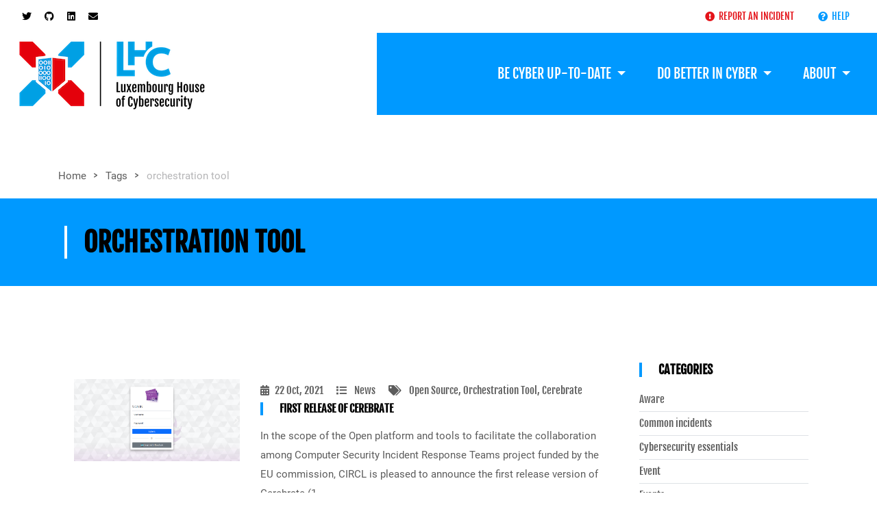

--- FILE ---
content_type: text/html
request_url: https://securitymadein.lu/tags/orchestration-tool/
body_size: 5422
content:
<!DOCTYPE html>
<html lang="en-gb"><head>
  <meta charset="utf-8">
  <title>orchestration tool</title>

  

  <!-- mobile responsive meta -->
  <meta name="viewport" content="width=device-width, initial-scale=1, maximum-scale=1">
  <meta name="description" content="Luxembourg House of Cybersecurity">
  <meta name="author" content="LHC">
  <meta name="generator" content="Hugo 0.107.0">

  <!-- plugins -->
  
  <link rel="stylesheet" href="/plugins/bootstrap/bootstrap.min.css">
  
  <link rel="stylesheet" href="/plugins/slick/slick.css">
  
  <link rel="stylesheet" href="/plugins/animate/animate.css">
  
  <link rel="stylesheet" href="/plugins/venobox/venobox.css">
  
  <link rel="stylesheet" href="/plugins/themify-icons/themify-icons.css">
  
  <link rel="stylesheet" href="/plugins/font-awesome/css/all.min.css">
  

  <!-- Main Stylesheet -->
  
  <link rel="stylesheet" href="/scss/style.css" media="screen">

  <!--Favicon-->
  <link rel="shortcut icon" href="/images/favicon.png" type="image/x-icon">
  <link rel="icon" href="/images/favicon.png" type="image/x-icon">

  <!--plausible.io-->
   














    
        <link rel="preconnect" href="https://plausible.io">
    
        
        <script defer  data-domain="my-domain-id" src="https://plausible.io/js/plausible.file-downloads.outbound-links.js" ></script>

<!-- If you are using Content-Security-Policy, do not forget to add this code to your CSP : 
  script-src 'unsafe-inline' https://plausible.io
  connect-src 'unsafe-inline' https://plausible.io
  or just add the partial 'plausible_csp.html' to those 2 csp directives in your 'index.headers' file
-->



    
    <script>window.plausible = window.plausible || function() { (window.plausible.q = window.plausible.q || []).push(arguments) }</script>
    <script>
         
         
         
    </script>

    

</head>
<body>
<!-- preloader start -->
<div class="preloader">
  
  <div class="spinner-border" role="status">
    <span class="sr-only">Loading...</span>
  </div>

  
</div>
<!-- preloader end -->


<header class="fixed-top header">
  
  
  <div class="top-header py-2 px-2">
    <div class="container-fluid px-3">
      <div class="row no-gutters align-items-center">
        <div class="col-4 text-left">
          <ul class="list-inline">
            
            <li class="list-inline-item mx-0"><a class="d-inline-block p-2 white" href="https://twitter.com/secin_lu" target="_blank"><i class="fab fa-twitter"></i></a></li>
            
            <li class="list-inline-item mx-0"><a class="d-inline-block p-2 white" href="https://github.com/SECURITYMADEINLU/" target="_blank"><i class="fab fa-github"></i></a></li>
            
            <li class="list-inline-item mx-0"><a class="d-inline-block p-2 white" href="https://www.linkedin.com/company/secinlu/" target="_blank"><i class="fab fa-linkedin"></i></a></li>
            
            <li class="list-inline-item mx-0"><a class="d-inline-block p-2 white" href="mailto:info@lhc.lu" target="_blank"><i class="fas fa-envelope"></i></a></li>
            
          </ul>
        </div>
        <div class="col-8 text-right">
          <ul class="list-inline">
            
            <li class="list-inline-item mx-3 my-1"><a class="red" href="https://www.circl.lu/report/" target="_blank"><i class="fas fa-exclamation-circle"></i>&nbsp;&nbsp;REPORT AN INCIDENT</a></li>
            
            <li class="list-inline-item mx-3 my-1"><a class="blue" href="/help/" ><i class="fas fa-question-circle"></i>&nbsp;&nbsp;HELP</a></li>
            
          </ul>
        </div>
      </div>
    </div>
  </div>
  
  
  <div class="navigation w-100 ">
    <div class="container-fluid px-3">
      <nav class="navbar navbar-expand-lg navbar-light p-0">
        <a class="navbar-brand mb-0 h4" href="/">
	      <img class="img-fluid d-none d-lg-block " src="/images/logo_lhc.png" alt="LHC">
          <span id="brand" class="d-lg-none px-3"><span class="text-white">L</span>uxembourg <span class="text-white">H</span>ouse of <span class="text-white">C</span>ybersecurity</span>
        </a>
        <button class="navbar-toggler rounded-0 px-3" type="button" data-toggle="collapse" data-target="#navigation"
          aria-controls="navigation" aria-expanded="false" aria-label="Toggle navigation">
          <span class="navbar-toggler-icon"></span>
        </button>

        <div class="collapse navbar-collapse" id="navigation">
          <ul class="navbar-nav ml-auto text-center">
            
            
            <li class="nav-item dropdown">
              <a class="nav-link dropdown-toggle no-hand-cursor" href="#" role="button" data-toggle="dropdown">
                Be Cyber Up-to-date
              </a>
              <div class="dropdown-menu">
                
                <a class="dropdown-item" href="/cyber/news/#cyber-content">News, Talks &amp; Events</a>
                
                <a class="dropdown-item" href="/cyber/topic-of-the-month/#cyber-content">Topic of the Month Series</a>
                
                <a class="dropdown-item" href="/cyber/best-practice/#cyber-content">Cyber Awareness &amp; Best Practice</a>
                
                <a class="dropdown-item" href="/cyber/ecosystem/#cyber-content">What&#39;s up in the Ecosystem</a>
                
                <a class="dropdown-item" href="/cyber/state-of-cybersecurity/#cyber-content">State of Cybersecurity</a>
                
              </div>
            </li>
            
            
            
            <li class="nav-item dropdown">
              <a class="nav-link dropdown-toggle no-hand-cursor" href="#" role="button" data-toggle="dropdown">
                Do Better in  Cyber
              </a>
              <div class="dropdown-menu">
                
                <a class="dropdown-item" href="/domains/protect-prevent">Protect &amp; Prevent</a>
                
                <a class="dropdown-item" href="/domains/test-improve">Test &amp; Improve</a>
                
                <a class="dropdown-item" href="/domains/detect-react">Detect &amp; React</a>
                
                <a class="dropdown-item" href="/services">All Services &amp; Tools</a>
                
                <a class="dropdown-item" href="/training">All Training</a>
                
              </div>
            </li>
            
            
            
            <li class="nav-item dropdown">
              <a class="nav-link dropdown-toggle no-hand-cursor" href="#" role="button" data-toggle="dropdown">
                About
              </a>
              <div class="dropdown-menu">
                
                <a class="dropdown-item" href="/agency">Agency</a>
                
                <a class="dropdown-item" href="/career">Career</a>
                
                <a class="dropdown-item" href="/contact">Contact</a>
                
                <a class="dropdown-item" href="/media-room">Media Room</a>
                
                <a class="dropdown-item" href="/legal">Legal</a>
                
              </div>
            </li>
            
            
          </ul>

          
          
        </div>
      </nav>
    </div>
  </div>
</header>


	
<section class="page-title-section">
  <div class="container py-2">
    <div class="row">
      <div class="col-12">
        <ul class="list-inline custom-breadcrumb">
          <li class="list-inline-item font-secondary"><a class="font-secondary" href="/">Home</a></li>
          <li class="list-inline-item">&gt;</li>
          
          
          <li class="list-inline-item font-secondary"><a class="font-secondary" href="/tags/">Tags</a></li>
          <li class="list-inline-item">&gt;</li>
          
          
          <li class="list-inline-item font-secondary text-muted">orchestration tool</li>
        </ul>
      </div>
    </div>
  </div>

  <div class="container-fluid my-3 ">

    <div class="container p-4 ">
      <h1>orchestration tool
      <p class="lead"></p></h1>
    </div>
  </div>
</section>

	

<section class="section">
<div class="container">
  <div class="container" id="cyber-content">
  <!-- news -->
    <div class="row">
      <div class="col-lg-9 order-2 order-lg-1">
        
        
        
        
        <div class="row hover-shadow p-2 py-4 my-3">
          <div class="col-4">
            <a href="/cyber/news/first-release-of-cerebrate-the-open-source-companion-to-isacs-csirts-and-socs/"><img class="img-fluid" src="/images/cerebrate.png"></a>
          </div>
          <div class="col-8">
            <ul class="list-inline my-2">
              <li class="list-inline-item"><i class="fas fa-calendar-alt mr-2"></i>22 Oct, 2021</li>
              
              <li class="list-inline-item ml-2"><i class="fas fa-list mr-2"></i>
                <a href="/categories/news">News</a>
              </li>
              
              
              <li class="list-inline-item ml-2"><i class="fas fa-tags mr-2"></i>
                <a href="/tags/open-source">Open Source</a><a href="/tags/orchestration-tool">, Orchestration Tool</a><a href="/tags/cerebrate">, Cerebrate</a>
              </li>
              
            </ul>
            <a href="/cyber/news/first-release-of-cerebrate-the-open-source-companion-to-isacs-csirts-and-socs/">
              <h5 class="mt-0">First release of Cerebrate</h5>
            </a>
            <p class="card-text">In the scope of the Open platform and tools to facilitate the collaboration among Computer Security Incident Response Teams project funded by the EU commission, CIRCL is pleased to announce the first release version of Cerebrate (1.</p>
            <a href="/cyber/news/first-release-of-cerebrate-the-open-source-companion-to-isacs-csirts-and-socs/" class="btn btn-primary btn-sm float-right">Read More</a>
          </div>
        </div>
        
        <div class="col-12 mt-4">
          
        </div>
      </div>
      <!-- default sidebar -->
<aside class="col-lg-3 order-1 order-lg-2">

  <!-- categories -->
  <div class="bg-white mb-5">
    <h4 class="mb-4">Categories</h4>
    <ul class="list-unstyled">
      <li class="border-bottom"><a href="/categories/aware" class="d-block pb-2 mt-2">Aware</a></li>
      <li class="border-bottom"><a href="/categories/common-incidents" class="d-block pb-2 mt-2">Common incidents</a></li>
      <li class="border-bottom"><a href="/categories/cybersecurity-essentials" class="d-block pb-2 mt-2">Cybersecurity essentials</a></li>
      <li class="border-bottom"><a href="/categories/event" class="d-block pb-2 mt-2">Event</a></li>
      <li class="border-bottom"><a href="/categories/events" class="d-block pb-2 mt-2">Events</a></li>
      <li class="border-bottom"><a href="/categories/first-reflexes" class="d-block pb-2 mt-2">First reflexes</a></li>
      <li class="border-bottom"><a href="/categories/mission" class="d-block pb-2 mt-2">Mission</a></li>
      <li class="border-bottom"><a href="/categories/ncc" class="d-block pb-2 mt-2">Ncc</a></li>
      <li class="border-bottom"><a href="/categories/news" class="d-block pb-2 mt-2">News</a></li>
      <li class="border-bottom"><a href="/categories/on-holidays" class="d-block pb-2 mt-2">On holidays</a></li>
      <li class="border-bottom"><a href="/categories/press-release" class="d-block pb-2 mt-2">Press release</a></li>
      <li class="border-bottom"><a href="/categories/press-review" class="d-block pb-2 mt-2">Press review</a></li>
      <li class="border-bottom"><a href="/categories/service" class="d-block pb-2 mt-2">Service</a></li>
      <li class="border-bottom"><a href="/categories/talk" class="d-block pb-2 mt-2">Talk</a></li>
      <li class="border-bottom"><a href="/categories/test" class="d-block pb-2 mt-2">Test</a></li>
      <li class="border-bottom"><a href="/categories/tool" class="d-block pb-2 mt-2">Tool</a></li>
      <li class="border-bottom"><a href="/categories/topic-of-the-month" class="d-block pb-2 mt-2">Topic of the month</a></li>
      <li class="border-bottom"><a href="/categories/training" class="d-block pb-2 mt-2">Training</a></li>
      <li class="border-bottom"><a href="/categories/work-from-home" class="d-block pb-2 mt-2">Work from home</a></li>
    </ul>
  </div>

  <!-- tags -->
  <div class="bg-white mb-5">
    <h4 class="mb-4">Tags</h4>
    <ul class="list-inline tag-list">
      <li class="list-inline-item mb-2"><a href="/tags/ai">Ai</a></li>
      <li class="list-inline-item mb-2"><a href="/tags/ail">Ail</a></li>
      <li class="list-inline-item mb-2"><a href="/tags/analysis">Analysis</a></li>
      <li class="list-inline-item mb-2"><a href="/tags/artificial-intelligence">Artificial intelligence</a></li>
      <li class="list-inline-item mb-2"><a href="/tags/awareness">Awareness</a></li>
      <li class="list-inline-item mb-2"><a href="/tags/backup">Backup</a></li>
      <li class="list-inline-item mb-2"><a href="/tags/best-practices">Best practices</a></li>
      <li class="list-inline-item mb-2"><a href="/tags/byod">Byod</a></li>
      <li class="list-inline-item mb-2"><a href="/tags/campus-cyber">Campus cyber</a></li>
      <li class="list-inline-item mb-2"><a href="/tags/capacity-building">Capacity building</a></li>
      <li class="list-inline-item mb-2"><a href="/tags/cerebrate">Cerebrate</a></li>
      <li class="list-inline-item mb-2"><a href="/tags/cert">Cert</a></li>
      <li class="list-inline-item mb-2"><a href="/tags/challenge">Challenge</a></li>
      <li class="list-inline-item mb-2"><a href="/tags/circl">Circl</a></li>
      <li class="list-inline-item mb-2"><a href="/tags/cloud">Cloud</a></li>
      <li class="list-inline-item mb-2"><a href="/tags/competence">Competence</a></li>
      <li class="list-inline-item mb-2"><a href="/tags/compromised-data">Compromised data</a></li>
      <li class="list-inline-item mb-2"><a href="/tags/concordia">Concordia</a></li>
      <li class="list-inline-item mb-2"><a href="/tags/cour-grand-ducale">Cour grand ducale</a></li>
      <li class="list-inline-item mb-2"><a href="/tags/covid-19">Covid 19</a></li>
      <li class="list-inline-item mb-2"><a href="/tags/crisis-management">Crisis management</a></li>
      <li class="list-inline-item mb-2"><a href="/tags/csb">Csb</a></li>
      <li class="list-inline-item mb-2"><a href="/tags/cyber-crime">Cyber crime</a></li>
      <li class="list-inline-item mb-2"><a href="/tags/cyber-crisis-management">Cyber crisis management</a></li>
      <li class="list-inline-item mb-2"><a href="/tags/cyber-exercise">Cyber exercise</a></li>
      <li class="list-inline-item mb-2"><a href="/tags/cyber-exercises">Cyber exercises</a></li>
      <li class="list-inline-item mb-2"><a href="/tags/cyber-incident">Cyber incident</a></li>
      <li class="list-inline-item mb-2"><a href="/tags/cyber-insurance">Cyber insurance</a></li>
      <li class="list-inline-item mb-2"><a href="/tags/cyber-risks-diagnosis">Cyber risks diagnosis</a></li>
      <li class="list-inline-item mb-2"><a href="/tags/cyberattack">Cyberattack</a></li>
      <li class="list-inline-item mb-2"><a href="/tags/cybercrime">Cybercrime</a></li>
      <li class="list-inline-item mb-2"><a href="/tags/cyberrange">Cyberrange</a></li>
      <li class="list-inline-item mb-2"><a href="/tags/cybersecurity">Cybersecurity</a></li>
      <li class="list-inline-item mb-2"><a href="/tags/cybersecurity-challenge">Cybersecurity challenge</a></li>
      <li class="list-inline-item mb-2"><a href="/tags/cybersecurity-maturity">Cybersecurity maturity</a></li>
      <li class="list-inline-item mb-2"><a href="/tags/cybersecuritybreakfast">Cybersecuritybreakfast</a></li>
      <li class="list-inline-item mb-2"><a href="/tags/d4-project">D4 project</a></li>
      <li class="list-inline-item mb-2"><a href="/tags/data-breach">Data breach</a></li>
      <li class="list-inline-item mb-2"><a href="/tags/data-leak">Data leak</a></li>
      <li class="list-inline-item mb-2"><a href="/tags/data-privacy">Data privacy</a></li>
      <li class="list-inline-item mb-2"><a href="/tags/data-protection">Data protection</a></li>
      <li class="list-inline-item mb-2"><a href="/tags/dbir">Dbir</a></li>
      <li class="list-inline-item mb-2"><a href="/tags/detection">Detection</a></li>
      <li class="list-inline-item mb-2"><a href="/tags/diagnostic">Diagnostic</a></li>
      <li class="list-inline-item mb-2"><a href="/tags/dns">DNS</a></li>
      <li class="list-inline-item mb-2"><a href="/tags/education">Education</a></li>
      <li class="list-inline-item mb-2"><a href="/tags/encryption">Encryption</a></li>
      <li class="list-inline-item mb-2"><a href="/tags/esports">Esports</a></li>
      <li class="list-inline-item mb-2"><a href="/tags/ethical-hacking">Ethical hacking</a></li>
      <li class="list-inline-item mb-2"><a href="/tags/eu">Eu</a></li>
      <li class="list-inline-item mb-2"><a href="/tags/europe">Europe</a></li>
      <li class="list-inline-item mb-2"><a href="/tags/european-cyber-community">European cyber community</a></li>
      <li class="list-inline-item mb-2"><a href="/tags/european-cybersecurity-competence-centre">European cybersecurity competence centre</a></li>
      <li class="list-inline-item mb-2"><a href="/tags/european-sovereignty">European sovereignty</a></li>
      <li class="list-inline-item mb-2"><a href="/tags/facebook">Facebook</a></li>
      <li class="list-inline-item mb-2"><a href="/tags/fic">Fic</a></li>
      <li class="list-inline-item mb-2"><a href="/tags/forensic">Forensic</a></li>
      <li class="list-inline-item mb-2"><a href="/tags/forensic-analysis">Forensic analysis</a></li>
      <li class="list-inline-item mb-2"><a href="/tags/forensics">Forensics</a></li>
      <li class="list-inline-item mb-2"><a href="/tags/gaming-industry">Gaming industry</a></li>
      <li class="list-inline-item mb-2"><a href="/tags/gdpr">Gdpr</a></li>
      <li class="list-inline-item mb-2"><a href="/tags/gender-diversity">Gender diversity</a></li>
      <li class="list-inline-item mb-2"><a href="/tags/good-practices">Good practices</a></li>
      <li class="list-inline-item mb-2"><a href="/tags/health">Health</a></li>
      <li class="list-inline-item mb-2"><a href="/tags/homeoffice">Homeoffice</a></li>
      <li class="list-inline-item mb-2"><a href="/tags/homeschooling">Homeschooling</a></li>
      <li class="list-inline-item mb-2"><a href="/tags/homework">Homework</a></li>
      <li class="list-inline-item mb-2"><a href="/tags/ict-spring">Ict spring</a></li>
      <li class="list-inline-item mb-2"><a href="/tags/incident">Incident</a></li>
      <li class="list-inline-item mb-2"><a href="/tags/information-leak">Information leak</a></li>
      <li class="list-inline-item mb-2"><a href="/tags/information-leaks">Information leaks</a></li>
      <li class="list-inline-item mb-2"><a href="/tags/information-security">Information security</a></li>
      <li class="list-inline-item mb-2"><a href="/tags/information-security-maturity">Information security maturity</a></li>
      <li class="list-inline-item mb-2"><a href="/tags/information-sharing">Information sharing</a></li>
      <li class="list-inline-item mb-2"><a href="/tags/informed-governance">Informed governance</a></li>
      <li class="list-inline-item mb-2"><a href="/tags/innovation">Innovation</a></li>
      <li class="list-inline-item mb-2"><a href="/tags/instant-messaging">Instant messaging</a></li>
      <li class="list-inline-item mb-2"><a href="/tags/internet-of-things">Internet of things</a></li>
      <li class="list-inline-item mb-2"><a href="/tags/internet-service-providers">Internet service providers</a></li>
      <li class="list-inline-item mb-2"><a href="/tags/interview">Interview</a></li>
      <li class="list-inline-item mb-2"><a href="/tags/iot">Iot</a></li>
      <li class="list-inline-item mb-2"><a href="/tags/malware">Malware</a></li>
      <li class="list-inline-item mb-2"><a href="/tags/metadata">Metadata</a></li>
      <li class="list-inline-item mb-2"><a href="/tags/microsoft-exchange">Microsoft exchange</a></li>
      <li class="list-inline-item mb-2"><a href="/tags/minist%c3%a8re-de-l%c3%a9conomie">Ministère de léconomie</a></li>
      <li class="list-inline-item mb-2"><a href="/tags/misp">Misp</a></li>
      <li class="list-inline-item mb-2"><a href="/tags/mitre-attck">Mitre attck</a></li>
      <li class="list-inline-item mb-2"><a href="/tags/mobile-devices">Mobile devices</a></li>
      <li class="list-inline-item mb-2"><a href="/tags/national-cybersecurity-strategy-iii">National cybersecurity strategy iii</a></li>
      <li class="list-inline-item mb-2"><a href="/tags/network-traffic">Network traffic</a></li>
      <li class="list-inline-item mb-2"><a href="/tags/nisduc">Nisduc</a></li>
      <li class="list-inline-item mb-2"><a href="/tags/offensive-security">Offensive security</a></li>
      <li class="list-inline-item mb-2"><a href="/tags/open-source">Open source</a></li>
      <li class="list-inline-item mb-2"><a href="/tags/orchestration-tool">Orchestration tool</a></li>
      <li class="list-inline-item mb-2"><a href="/tags/pandora">Pandora</a></li>
      <li class="list-inline-item mb-2"><a href="/tags/paris-cyber-week">Paris cyber week</a></li>
      <li class="list-inline-item mb-2"><a href="/tags/passive-dns">Passive DNS</a></li>
      <li class="list-inline-item mb-2"><a href="/tags/passive-ssl">Passive ssl</a></li>
      <li class="list-inline-item mb-2"><a href="/tags/password">Password</a></li>
      <li class="list-inline-item mb-2"><a href="/tags/penetration-testing">Penetration testing</a></li>
      <li class="list-inline-item mb-2"><a href="/tags/phishing">Phishing</a></li>
      <li class="list-inline-item mb-2"><a href="/tags/privacy">Privacy</a></li>
      <li class="list-inline-item mb-2"><a href="/tags/procedures">Procedures</a></li>
      <li class="list-inline-item mb-2"><a href="/tags/ranking">Ranking</a></li>
      <li class="list-inline-item mb-2"><a href="/tags/ransomware">Ransomware</a></li>
      <li class="list-inline-item mb-2"><a href="/tags/regulations">Regulations</a></li>
      <li class="list-inline-item mb-2"><a href="/tags/remote-working">Remote working</a></li>
      <li class="list-inline-item mb-2"><a href="/tags/report">Report</a></li>
      <li class="list-inline-item mb-2"><a href="/tags/research">Research</a></li>
      <li class="list-inline-item mb-2"><a href="/tags/reserarch">Reserarch</a></li>
      <li class="list-inline-item mb-2"><a href="/tags/risk-analysis">Risk analysis</a></li>
      <li class="list-inline-item mb-2"><a href="/tags/risk-assessment">Risk assessment</a></li>
      <li class="list-inline-item mb-2"><a href="/tags/room#42">Room#42</a></li>
      <li class="list-inline-item mb-2"><a href="/tags/rules">Rules</a></li>
      <li class="list-inline-item mb-2"><a href="/tags/scam">Scam</a></li>
      <li class="list-inline-item mb-2"><a href="/tags/self-assessment">Self assessment</a></li>
      <li class="list-inline-item mb-2"><a href="/tags/sextortion">Sextortion</a></li>
      <li class="list-inline-item mb-2"><a href="/tags/simulator">Simulator</a></li>
      <li class="list-inline-item mb-2"><a href="/tags/skills">Skills</a></li>
      <li class="list-inline-item mb-2"><a href="/tags/social-engineering">Social engineering</a></li>
      <li class="list-inline-item mb-2"><a href="/tags/space">Space</a></li>
      <li class="list-inline-item mb-2"><a href="/tags/spam">Spam</a></li>
      <li class="list-inline-item mb-2"><a href="/tags/standards">Standards</a></li>
      <li class="list-inline-item mb-2"><a href="/tags/startup">Startup</a></li>
      <li class="list-inline-item mb-2"><a href="/tags/survey">Survey</a></li>
      <li class="list-inline-item mb-2"><a href="/tags/test">Test</a></li>
      <li class="list-inline-item mb-2"><a href="/tags/threat-detection">Threat detection</a></li>
      <li class="list-inline-item mb-2"><a href="/tags/threat-identification">Threat identification</a></li>
      <li class="list-inline-item mb-2"><a href="/tags/threat-intelligence">Threat intelligence</a></li>
      <li class="list-inline-item mb-2"><a href="/tags/threat-sharing">Threat sharing</a></li>
      <li class="list-inline-item mb-2"><a href="/tags/threats">Threats</a></li>
      <li class="list-inline-item mb-2"><a href="/tags/training">Training</a></li>
      <li class="list-inline-item mb-2"><a href="/tags/url-testing">URL testing</a></li>
      <li class="list-inline-item mb-2"><a href="/tags/usb-key">USB key</a></li>
      <li class="list-inline-item mb-2"><a href="/tags/user-authentication">User authentication</a></li>
      <li class="list-inline-item mb-2"><a href="/tags/videoconferencing">Videoconferencing</a></li>
      <li class="list-inline-item mb-2"><a href="/tags/vulnerabilities">Vulnerabilities</a></li>
      <li class="list-inline-item mb-2"><a href="/tags/vulnerability">Vulnerability</a></li>
      <li class="list-inline-item mb-2"><a href="/tags/wireless-network">Wireless network</a></li>
      <li class="list-inline-item mb-2"><a href="/tags/working-with-suppliers">Working with suppliers</a></li>
    </ul>
  </div>
</aside>
<!-- /default sidebar -->

    </div>
  <!-- /news -->  
  </div>
</div>
</section>


<footer>
  
  <div class="footer bg-footer section border-bottom pb-0">
    <div class="container-fluid p-0 px-4">
    <div class="container">
      <div class="row d-flex justify-content-center">
        <div class="col-lg-3 col-sm-8 mb-2 mb-lg-0">
          
          <a class="logo-footer" href="/"><img class="img-fluid mb-4" src="/images/logo_lhc_negative.png" alt="LHC"></a>
          <ul class="list-unstyled text-muted">
            <li class="mb-2">122, rue Adolphe Fischer<br/>L-1521 Luxembourg</li>
            <li class="mb-2">(352) 274 00 98 601</li>
            <ul class="list-inline">
              
              <li class="list-inline-item"><a class="d-inline-block p-2" href="https://twitter.com/secin_lu" target="_blank"><i class="fab fa-twitter text-primary"></i></a></li>
              
              <li class="list-inline-item"><a class="d-inline-block p-2" href="https://github.com/SECURITYMADEINLU/" target="_blank"><i class="fab fa-github text-primary"></i></a></li>
              
              <li class="list-inline-item"><a class="d-inline-block p-2" href="https://www.linkedin.com/company/secinlu/" target="_blank"><i class="fab fa-linkedin text-primary"></i></a></li>
              
              <li class="list-inline-item"><a class="d-inline-block p-2" href="mailto:info@lhc.lu" target="_blank"><i class="fas fa-envelope text-primary"></i></a></li>
              
            </ul>
          </ul>
        </div>
        
        <div class="col-lg-2 col-sm-4 col-6 mb-2 mb-md-0">
          <h4 class="text-primary mb-2 text-uppercase lead">Agency</h4>
          <ul class="list-unstyled">
            
            <li class="mb-2 text-muted"><a href="/agency">About</a></li>
            
            <li class="mb-2 text-muted"><a href="/career">Career</a></li>
            
            <li class="mb-2 text-muted"><a href="/contact">Contact</a></li>
            
            <li class="mb-2 text-muted"><a href="/legal">Legal</a></li>
            
          </ul>
        </div>
        
        <div class="col-lg-2 col-sm-4 col-6 mb-2 mb-md-0">
          <h4 class="text-primary mb-2 text-uppercase lead">Sections</h4>
          <ul class="list-unstyled">
            
            <li class="mb-2 text-muted"><a href="/services">Services &amp; Tools</a></li>
            
            <li class="mb-2 text-muted"><a href="/training">Training</a></li>
            
            <li class="mb-2 text-muted"><a href="/cyber">News &amp; Topics</a></li>
            
          </ul>
        </div>
        
        <div class="col-lg-2 col-sm-4 col-6 mb-2 mb-md-0">
          <h4 class="text-primary mb-2 text-uppercase lead">Centres</h4>
          <ul class="list-unstyled">
            
            <li class="mb-2 text-muted"><a  href="/agency/circl">CIRCL</a></li>
            
            <li class="mb-2 text-muted"><a  href="/agency/nc3">NC3</a></li>
            
          </ul>
        </div>
        
        <div class="col-lg-2 col-sm-4 col-6 mb-2 mb-md-0">
          <h4 class="text-primary mb-2 text-uppercase lead">Shareholders</h4>
          <ul class="list-unstyled">
            
            <li class="mb-2 text-muted"><a  href="https://www.syvicol.lu/en" target="_blank">SYVICOL</a></li>
            
            <li class="mb-2 text-muted"><a  href="https://mfamigr.gouvernement.lu/fr.html" target="_blank">MFAMIGR</a></li>
            
            <li class="mb-2 text-muted"><a  href="https://menej.gouvernement.lu/en.html" target="_blank">MENEJ</a></li>
            
            <li class="mb-2 text-muted"><a  href="https://meco.gouvernement.lu/en.html" target="_blank">MECO</a></li>
            
            <li class="mb-2 text-muted"><a  href="https://www.sigi.lu" target="_blank">SIGI</a></li>
            
          </ul>
        </div>
        
        <div class="col-lg-1 col-sm-4 col-6 mb-2 mb-md-0 text-nowrap">
          <h4 class="text-primary mb-2 text-uppercase lead"><a  href="/media-room">Media Room</a></h4>
	  <br/>
          <h4 class="text-primary mb-2 text-uppercase lead"><a  href="/ncc">NCC-LU</a></h4>
        </div>
      </div>
    </div>
    <div class="d-flex justify-content-end">
        <img class="img-fluid" src="/images/logo_cyberlux_trans.png">
    </div>
  </div>
  </div>
</footer>


<!-- JS Plugins -->

<script src="/plugins/jQuery/jquery.min.js"></script>

<script src="/plugins/bootstrap/bootstrap.min.js"></script>

<script src="/plugins/slick/slick.min.js"></script>

<script src="/plugins/venobox/venobox.min.js"></script>

<script src="/plugins/filterizr/jquery.filterizr.min.js"></script>


<!-- Main Script -->

<script src="/js/script.min.js"></script>

<!-- Own Script -->

<script src="/js/own.min.js"></script>

</body>

</html>

--- FILE ---
content_type: text/css
request_url: https://securitymadein.lu/scss/style.css
body_size: 20430
content:
/*!------------------------------------------------------------------
[MAIN STYLESHEET]

PROJECT:	Project Name
VERSION:	Versoin Number
-------------------------------------------------------------------*/
/*------------------------------------------------------------------
[TABLE OF CONTENTS]
-------------------------------------------------------------------*/
/*  typography */
/* @import url('https://fonts.googleapis.com/css?family=Fjalla One:300,400,500,600,700');
@import url('https://fonts.googleapis.com/css?family=Roboto:300,400,500,600,700');
*/
/* fjalla-one-regular - latin-ext_latin */
@font-face {
  font-family: 'Fjalla One';
  font-style: normal;
  font-weight: 400;
  src: url("../plugins/google-fonts/fjalla-one/fjalla-one-v8-latin-ext_latin-regular.eot");
  /* IE9 Compat Modes */
  src: local(""), url("../plugins/google-fonts/fjalla-one/fjalla-one-v8-latin-ext_latin-regular.eot?#iefix") format("embedded-opentype"), url("../plugins/google-fonts/fjalla-one/fjalla-one-v8-latin-ext_latin-regular.woff2") format("woff2"), url("../plugins/google-fonts/fjalla-one/fjalla-one-v8-latin-ext_latin-regular.woff") format("woff"), url("../plugins/google-fonts/fjalla-one/fjalla-one-v8-latin-ext_latin-regular.ttf") format("truetype"), url("../plugins/google-fonts/fjalla-one/fjalla-one-v8-latin-ext_latin-regular.svg#FjallaOne") format("svg");
  /* Legacy iOS */ }

/* roboto-100 - latin-ext_latin */
@font-face {
  font-family: 'Roboto';
  font-style: normal;
  font-weight: 100;
  src: url("../plugins/google-fonts/roboto/roboto-v27-latin-ext_latin-100.eot");
  /* IE9 Compat Modes */
  src: local(""), url("../plugins/google-fonts/roboto/roboto-v27-latin-ext_latin-100.eot?#iefix") format("embedded-opentype"), url("../plugins/google-fonts/roboto/roboto-v27-latin-ext_latin-100.woff2") format("woff2"), url("../plugins/google-fonts/roboto/roboto-v27-latin-ext_latin-100.woff") format("woff"), url("../plugins/google-fonts/roboto/roboto-v27-latin-ext_latin-100.ttf") format("truetype"), url("../plugins/google-fonts/roboto/roboto-v27-latin-ext_latin-100.svg#Roboto") format("svg");
  /* Legacy iOS */ }

/* roboto-100italic - latin-ext_latin */
@font-face {
  font-family: 'Roboto';
  font-style: italic;
  font-weight: 100;
  src: url("../plugins/google-fonts/roboto/roboto-v27-latin-ext_latin-100italic.eot");
  /* IE9 Compat Modes */
  src: local(""), url("../plugins/google-fonts/roboto/roboto-v27-latin-ext_latin-100italic.eot?#iefix") format("embedded-opentype"), url("../plugins/google-fonts/roboto/roboto-v27-latin-ext_latin-100italic.woff2") format("woff2"), url("../plugins/google-fonts/roboto/roboto-v27-latin-ext_latin-100italic.woff") format("woff"), url("../plugins/google-fonts/roboto/roboto-v27-latin-ext_latin-100italic.ttf") format("truetype"), url("../plugins/google-fonts/roboto/roboto-v27-latin-ext_latin-100italic.svg#Roboto") format("svg");
  /* Legacy iOS */ }

/* roboto-300 - latin-ext_latin */
@font-face {
  font-family: 'Roboto';
  font-style: normal;
  font-weight: 300;
  src: url("../plugins/google-fonts/roboto/roboto-v27-latin-ext_latin-300.eot");
  /* IE9 Compat Modes */
  src: local(""), url("../plugins/google-fonts/roboto/roboto-v27-latin-ext_latin-300.eot?#iefix") format("embedded-opentype"), url("../plugins/google-fonts/roboto/roboto-v27-latin-ext_latin-300.woff2") format("woff2"), url("../plugins/google-fonts/roboto/roboto-v27-latin-ext_latin-300.woff") format("woff"), url("../plugins/google-fonts/roboto/roboto-v27-latin-ext_latin-300.ttf") format("truetype"), url("../plugins/google-fonts/roboto/roboto-v27-latin-ext_latin-300.svg#Roboto") format("svg");
  /* Legacy iOS */ }

/* roboto-300italic - latin-ext_latin */
@font-face {
  font-family: 'Roboto';
  font-style: italic;
  font-weight: 300;
  src: url("../plugins/google-fonts/roboto/roboto-v27-latin-ext_latin-300italic.eot");
  /* IE9 Compat Modes */
  src: local(""), url("../plugins/google-fonts/roboto/roboto-v27-latin-ext_latin-300italic.eot?#iefix") format("embedded-opentype"), url("../plugins/google-fonts/roboto/roboto-v27-latin-ext_latin-300italic.woff2") format("woff2"), url("../plugins/google-fonts/roboto/roboto-v27-latin-ext_latin-300italic.woff") format("woff"), url("../plugins/google-fonts/roboto/roboto-v27-latin-ext_latin-300italic.ttf") format("truetype"), url("../plugins/google-fonts/roboto/roboto-v27-latin-ext_latin-300italic.svg#Roboto") format("svg");
  /* Legacy iOS */ }

/* roboto-regular - latin-ext_latin */
@font-face {
  font-family: 'Roboto';
  font-style: normal;
  font-weight: 400;
  src: url("../plugins/google-fonts/roboto/roboto-v27-latin-ext_latin-regular.eot");
  /* IE9 Compat Modes */
  src: local(""), url("../plugins/google-fonts/roboto/roboto-v27-latin-ext_latin-regular.eot?#iefix") format("embedded-opentype"), url("../plugins/google-fonts/roboto/roboto-v27-latin-ext_latin-regular.woff2") format("woff2"), url("../plugins/google-fonts/roboto/roboto-v27-latin-ext_latin-regular.woff") format("woff"), url("../plugins/google-fonts/roboto/roboto-v27-latin-ext_latin-regular.ttf") format("truetype"), url("../plugins/google-fonts/roboto/roboto-v27-latin-ext_latin-regular.svg#Roboto") format("svg");
  /* Legacy iOS */ }

/* roboto-italic - latin-ext_latin */
@font-face {
  font-family: 'Roboto';
  font-style: italic;
  font-weight: 400;
  src: url("../plugins/google-fonts/roboto/roboto-v27-latin-ext_latin-italic.eot");
  /* IE9 Compat Modes */
  src: local(""), url("../plugins/google-fonts/roboto/roboto-v27-latin-ext_latin-italic.eot?#iefix") format("embedded-opentype"), url("../plugins/google-fonts/roboto/roboto-v27-latin-ext_latin-italic.woff2") format("woff2"), url("../plugins/google-fonts/roboto/roboto-v27-latin-ext_latin-italic.woff") format("woff"), url("../plugins/google-fonts/roboto/roboto-v27-latin-ext_latin-italic.ttf") format("truetype"), url("../plugins/google-fonts/roboto/roboto-v27-latin-ext_latin-italic.svg#Roboto") format("svg");
  /* Legacy iOS */ }

/* roboto-500 - latin-ext_latin */
@font-face {
  font-family: 'Roboto';
  font-style: normal;
  font-weight: 500;
  src: url("../plugins/google-fonts/roboto/roboto-v27-latin-ext_latin-500.eot");
  /* IE9 Compat Modes */
  src: local(""), url("../plugins/google-fonts/roboto/roboto-v27-latin-ext_latin-500.eot?#iefix") format("embedded-opentype"), url("../plugins/google-fonts/roboto/roboto-v27-latin-ext_latin-500.woff2") format("woff2"), url("../plugins/google-fonts/roboto/roboto-v27-latin-ext_latin-500.woff") format("woff"), url("../plugins/google-fonts/roboto/roboto-v27-latin-ext_latin-500.ttf") format("truetype"), url("../plugins/google-fonts/roboto/roboto-v27-latin-ext_latin-500.svg#Roboto") format("svg");
  /* Legacy iOS */ }

/* roboto-500italic - latin-ext_latin */
@font-face {
  font-family: 'Roboto';
  font-style: italic;
  font-weight: 500;
  src: url("../plugins/google-fonts/roboto/roboto-v27-latin-ext_latin-500italic.eot");
  /* IE9 Compat Modes */
  src: local(""), url("../plugins/google-fonts/roboto/roboto-v27-latin-ext_latin-500italic.eot?#iefix") format("embedded-opentype"), url("../plugins/google-fonts/roboto/roboto-v27-latin-ext_latin-500italic.woff2") format("woff2"), url("../plugins/google-fonts/roboto/roboto-v27-latin-ext_latin-500italic.woff") format("woff"), url("../plugins/google-fonts/roboto/roboto-v27-latin-ext_latin-500italic.ttf") format("truetype"), url("../plugins/google-fonts/roboto/roboto-v27-latin-ext_latin-500italic.svg#Roboto") format("svg");
  /* Legacy iOS */ }

/* roboto-700 - latin-ext_latin */
@font-face {
  font-family: 'Roboto';
  font-style: normal;
  font-weight: 700;
  src: url("../plugins/google-fonts/roboto/roboto-v27-latin-ext_latin-700.eot");
  /* IE9 Compat Modes */
  src: local(""), url("../plugins/google-fonts/roboto/roboto-v27-latin-ext_latin-700.eot?#iefix") format("embedded-opentype"), url("../plugins/google-fonts/roboto/roboto-v27-latin-ext_latin-700.woff2") format("woff2"), url("../plugins/google-fonts/roboto/roboto-v27-latin-ext_latin-700.woff") format("woff"), url("../plugins/google-fonts/roboto/roboto-v27-latin-ext_latin-700.ttf") format("truetype"), url("../plugins/google-fonts/roboto/roboto-v27-latin-ext_latin-700.svg#Roboto") format("svg");
  /* Legacy iOS */ }

/* roboto-700italic - latin-ext_latin */
@font-face {
  font-family: 'Roboto';
  font-style: italic;
  font-weight: 700;
  src: url("../plugins/google-fonts/roboto/roboto-v27-latin-ext_latin-700italic.eot");
  /* IE9 Compat Modes */
  src: local(""), url("../plugins/google-fonts/roboto/roboto-v27-latin-ext_latin-700italic.eot?#iefix") format("embedded-opentype"), url("../plugins/google-fonts/roboto/roboto-v27-latin-ext_latin-700italic.woff2") format("woff2"), url("../plugins/google-fonts/roboto/roboto-v27-latin-ext_latin-700italic.woff") format("woff"), url("../plugins/google-fonts/roboto/roboto-v27-latin-ext_latin-700italic.ttf") format("truetype"), url("../plugins/google-fonts/roboto/roboto-v27-latin-ext_latin-700italic.svg#Roboto") format("svg");
  /* Legacy iOS */ }

/* roboto-900 - latin-ext_latin */
@font-face {
  font-family: 'Roboto';
  font-style: normal;
  font-weight: 900;
  src: url("../plugins/google-fonts/roboto/roboto-v27-latin-ext_latin-900.eot");
  /* IE9 Compat Modes */
  src: local(""), url("../plugins/google-fonts/roboto/roboto-v27-latin-ext_latin-900.eot?#iefix") format("embedded-opentype"), url("../plugins/google-fonts/roboto/roboto-v27-latin-ext_latin-900.woff2") format("woff2"), url("../plugins/google-fonts/roboto/roboto-v27-latin-ext_latin-900.woff") format("woff"), url("../plugins/google-fonts/roboto/roboto-v27-latin-ext_latin-900.ttf") format("truetype"), url("../plugins/google-fonts/roboto/roboto-v27-latin-ext_latin-900.svg#Roboto") format("svg");
  /* Legacy iOS */ }

/* roboto-900italic - latin-ext_latin */
@font-face {
  font-family: 'Roboto';
  font-style: italic;
  font-weight: 900;
  src: url("../plugins/google-fonts/roboto/roboto-v27-latin-ext_latin-900italic.eot");
  /* IE9 Compat Modes */
  src: local(""), url("../plugins/google-fonts/roboto/roboto-v27-latin-ext_latin-900italic.eot?#iefix") format("embedded-opentype"), url("../plugins/google-fonts/roboto/roboto-v27-latin-ext_latin-900italic.woff2") format("woff2"), url("../plugins/google-fonts/roboto/roboto-v27-latin-ext_latin-900italic.woff") format("woff"), url("../plugins/google-fonts/roboto/roboto-v27-latin-ext_latin-900italic.ttf") format("truetype"), url("../plugins/google-fonts/roboto/roboto-v27-latin-ext_latin-900italic.svg#Roboto") format("svg");
  /* Legacy iOS */ }

/*!
 * Font Awesome Free 5.15.3 by @fontawesome - https://fontawesome.com
 * License - https://fontawesome.com/license/free (Icons: CC BY 4.0, Fonts: SIL OFL 1.1, Code: MIT License)
 */
.fa,
.fas,
.far,
.fal,
.fad,
.fab {
  -moz-osx-font-smoothing: grayscale;
  -webkit-font-smoothing: antialiased;
  display: inline-block;
  font-style: normal;
  font-variant: normal;
  text-rendering: auto;
  line-height: 1; }

.fa-lg {
  font-size: 1.33333333em;
  line-height: 0.75em;
  vertical-align: -.0667em; }

.fa-xs {
  font-size: .75em; }

.fa-sm {
  font-size: .875em; }

.fa-1x {
  font-size: 1em; }

.fa-2x {
  font-size: 2em; }

.fa-3x {
  font-size: 3em; }

.fa-4x {
  font-size: 4em; }

.fa-5x {
  font-size: 5em; }

.fa-6x {
  font-size: 6em; }

.fa-7x {
  font-size: 7em; }

.fa-8x {
  font-size: 8em; }

.fa-9x {
  font-size: 9em; }

.fa-10x {
  font-size: 10em; }

.fa-fw {
  text-align: center;
  width: 1.25em; }

.fa-ul {
  list-style-type: none;
  margin-left: 2.5em;
  padding-left: 0; }
  .fa-ul > li {
    position: relative; }

.fa-li {
  left: -2em;
  position: absolute;
  text-align: center;
  width: 2em;
  line-height: inherit; }

.fa-border {
  border: solid 0.08em #eee;
  border-radius: .1em;
  padding: .2em .25em .15em; }

.fa-pull-left {
  float: left; }

.fa-pull-right {
  float: right; }

.fa.fa-pull-left,
.fas.fa-pull-left,
.far.fa-pull-left,
.fal.fa-pull-left,
.fab.fa-pull-left {
  margin-right: .3em; }

.fa.fa-pull-right,
.fas.fa-pull-right,
.far.fa-pull-right,
.fal.fa-pull-right,
.fab.fa-pull-right {
  margin-left: .3em; }

.fa-spin {
  animation: fa-spin 2s infinite linear; }

.fa-pulse {
  animation: fa-spin 1s infinite steps(8); }

@keyframes fa-spin {
  0% {
    transform: rotate(0deg); }
  100% {
    transform: rotate(360deg); } }

.fa-rotate-90 {
  -ms-filter: "progid:DXImageTransform.Microsoft.BasicImage(rotation=1)";
  transform: rotate(90deg); }

.fa-rotate-180 {
  -ms-filter: "progid:DXImageTransform.Microsoft.BasicImage(rotation=2)";
  transform: rotate(180deg); }

.fa-rotate-270 {
  -ms-filter: "progid:DXImageTransform.Microsoft.BasicImage(rotation=3)";
  transform: rotate(270deg); }

.fa-flip-horizontal {
  -ms-filter: "progid:DXImageTransform.Microsoft.BasicImage(rotation=0, mirror=1)";
  transform: scale(-1, 1); }

.fa-flip-vertical {
  -ms-filter: "progid:DXImageTransform.Microsoft.BasicImage(rotation=2, mirror=1)";
  transform: scale(1, -1); }

.fa-flip-both, .fa-flip-horizontal.fa-flip-vertical {
  -ms-filter: "progid:DXImageTransform.Microsoft.BasicImage(rotation=2, mirror=1)";
  transform: scale(-1, -1); }

:root .fa-rotate-90,
:root .fa-rotate-180,
:root .fa-rotate-270,
:root .fa-flip-horizontal,
:root .fa-flip-vertical,
:root .fa-flip-both {
  filter: none; }

.fa-stack {
  display: inline-block;
  height: 2em;
  line-height: 2em;
  position: relative;
  vertical-align: middle;
  width: 2.5em; }

.fa-stack-1x,
.fa-stack-2x {
  left: 0;
  position: absolute;
  text-align: center;
  width: 100%; }

.fa-stack-1x {
  line-height: inherit; }

.fa-stack-2x {
  font-size: 2em; }

.fa-inverse {
  color: #fff; }

/* Font Awesome uses the Unicode Private Use Area (PUA) to ensure screen
readers do not read off random characters that represent icons */
.fa-500px:before {
  content: "\f26e"; }

.fa-accessible-icon:before {
  content: "\f368"; }

.fa-accusoft:before {
  content: "\f369"; }

.fa-acquisitions-incorporated:before {
  content: "\f6af"; }

.fa-ad:before {
  content: "\f641"; }

.fa-address-book:before {
  content: "\f2b9"; }

.fa-address-card:before {
  content: "\f2bb"; }

.fa-adjust:before {
  content: "\f042"; }

.fa-adn:before {
  content: "\f170"; }

.fa-adversal:before {
  content: "\f36a"; }

.fa-affiliatetheme:before {
  content: "\f36b"; }

.fa-air-freshener:before {
  content: "\f5d0"; }

.fa-airbnb:before {
  content: "\f834"; }

.fa-algolia:before {
  content: "\f36c"; }

.fa-align-center:before {
  content: "\f037"; }

.fa-align-justify:before {
  content: "\f039"; }

.fa-align-left:before {
  content: "\f036"; }

.fa-align-right:before {
  content: "\f038"; }

.fa-alipay:before {
  content: "\f642"; }

.fa-allergies:before {
  content: "\f461"; }

.fa-amazon:before {
  content: "\f270"; }

.fa-amazon-pay:before {
  content: "\f42c"; }

.fa-ambulance:before {
  content: "\f0f9"; }

.fa-american-sign-language-interpreting:before {
  content: "\f2a3"; }

.fa-amilia:before {
  content: "\f36d"; }

.fa-anchor:before {
  content: "\f13d"; }

.fa-android:before {
  content: "\f17b"; }

.fa-angellist:before {
  content: "\f209"; }

.fa-angle-double-down:before {
  content: "\f103"; }

.fa-angle-double-left:before {
  content: "\f100"; }

.fa-angle-double-right:before {
  content: "\f101"; }

.fa-angle-double-up:before {
  content: "\f102"; }

.fa-angle-down:before {
  content: "\f107"; }

.fa-angle-left:before {
  content: "\f104"; }

.fa-angle-right:before {
  content: "\f105"; }

.fa-angle-up:before {
  content: "\f106"; }

.fa-angry:before {
  content: "\f556"; }

.fa-angrycreative:before {
  content: "\f36e"; }

.fa-angular:before {
  content: "\f420"; }

.fa-ankh:before {
  content: "\f644"; }

.fa-app-store:before {
  content: "\f36f"; }

.fa-app-store-ios:before {
  content: "\f370"; }

.fa-apper:before {
  content: "\f371"; }

.fa-apple:before {
  content: "\f179"; }

.fa-apple-alt:before {
  content: "\f5d1"; }

.fa-apple-pay:before {
  content: "\f415"; }

.fa-archive:before {
  content: "\f187"; }

.fa-archway:before {
  content: "\f557"; }

.fa-arrow-alt-circle-down:before {
  content: "\f358"; }

.fa-arrow-alt-circle-left:before {
  content: "\f359"; }

.fa-arrow-alt-circle-right:before {
  content: "\f35a"; }

.fa-arrow-alt-circle-up:before {
  content: "\f35b"; }

.fa-arrow-circle-down:before {
  content: "\f0ab"; }

.fa-arrow-circle-left:before {
  content: "\f0a8"; }

.fa-arrow-circle-right:before {
  content: "\f0a9"; }

.fa-arrow-circle-up:before {
  content: "\f0aa"; }

.fa-arrow-down:before {
  content: "\f063"; }

.fa-arrow-left:before {
  content: "\f060"; }

.fa-arrow-right:before {
  content: "\f061"; }

.fa-arrow-up:before {
  content: "\f062"; }

.fa-arrows-alt:before {
  content: "\f0b2"; }

.fa-arrows-alt-h:before {
  content: "\f337"; }

.fa-arrows-alt-v:before {
  content: "\f338"; }

.fa-artstation:before {
  content: "\f77a"; }

.fa-assistive-listening-systems:before {
  content: "\f2a2"; }

.fa-asterisk:before {
  content: "\f069"; }

.fa-asymmetrik:before {
  content: "\f372"; }

.fa-at:before {
  content: "\f1fa"; }

.fa-atlas:before {
  content: "\f558"; }

.fa-atlassian:before {
  content: "\f77b"; }

.fa-atom:before {
  content: "\f5d2"; }

.fa-audible:before {
  content: "\f373"; }

.fa-audio-description:before {
  content: "\f29e"; }

.fa-autoprefixer:before {
  content: "\f41c"; }

.fa-avianex:before {
  content: "\f374"; }

.fa-aviato:before {
  content: "\f421"; }

.fa-award:before {
  content: "\f559"; }

.fa-aws:before {
  content: "\f375"; }

.fa-baby:before {
  content: "\f77c"; }

.fa-baby-carriage:before {
  content: "\f77d"; }

.fa-backspace:before {
  content: "\f55a"; }

.fa-backward:before {
  content: "\f04a"; }

.fa-bacon:before {
  content: "\f7e5"; }

.fa-bacteria:before {
  content: "\e059"; }

.fa-bacterium:before {
  content: "\e05a"; }

.fa-bahai:before {
  content: "\f666"; }

.fa-balance-scale:before {
  content: "\f24e"; }

.fa-balance-scale-left:before {
  content: "\f515"; }

.fa-balance-scale-right:before {
  content: "\f516"; }

.fa-ban:before {
  content: "\f05e"; }

.fa-band-aid:before {
  content: "\f462"; }

.fa-bandcamp:before {
  content: "\f2d5"; }

.fa-barcode:before {
  content: "\f02a"; }

.fa-bars:before {
  content: "\f0c9"; }

.fa-baseball-ball:before {
  content: "\f433"; }

.fa-basketball-ball:before {
  content: "\f434"; }

.fa-bath:before {
  content: "\f2cd"; }

.fa-battery-empty:before {
  content: "\f244"; }

.fa-battery-full:before {
  content: "\f240"; }

.fa-battery-half:before {
  content: "\f242"; }

.fa-battery-quarter:before {
  content: "\f243"; }

.fa-battery-three-quarters:before {
  content: "\f241"; }

.fa-battle-net:before {
  content: "\f835"; }

.fa-bed:before {
  content: "\f236"; }

.fa-beer:before {
  content: "\f0fc"; }

.fa-behance:before {
  content: "\f1b4"; }

.fa-behance-square:before {
  content: "\f1b5"; }

.fa-bell:before {
  content: "\f0f3"; }

.fa-bell-slash:before {
  content: "\f1f6"; }

.fa-bezier-curve:before {
  content: "\f55b"; }

.fa-bible:before {
  content: "\f647"; }

.fa-bicycle:before {
  content: "\f206"; }

.fa-biking:before {
  content: "\f84a"; }

.fa-bimobject:before {
  content: "\f378"; }

.fa-binoculars:before {
  content: "\f1e5"; }

.fa-biohazard:before {
  content: "\f780"; }

.fa-birthday-cake:before {
  content: "\f1fd"; }

.fa-bitbucket:before {
  content: "\f171"; }

.fa-bitcoin:before {
  content: "\f379"; }

.fa-bity:before {
  content: "\f37a"; }

.fa-black-tie:before {
  content: "\f27e"; }

.fa-blackberry:before {
  content: "\f37b"; }

.fa-blender:before {
  content: "\f517"; }

.fa-blender-phone:before {
  content: "\f6b6"; }

.fa-blind:before {
  content: "\f29d"; }

.fa-blog:before {
  content: "\f781"; }

.fa-blogger:before {
  content: "\f37c"; }

.fa-blogger-b:before {
  content: "\f37d"; }

.fa-bluetooth:before {
  content: "\f293"; }

.fa-bluetooth-b:before {
  content: "\f294"; }

.fa-bold:before {
  content: "\f032"; }

.fa-bolt:before {
  content: "\f0e7"; }

.fa-bomb:before {
  content: "\f1e2"; }

.fa-bone:before {
  content: "\f5d7"; }

.fa-bong:before {
  content: "\f55c"; }

.fa-book:before {
  content: "\f02d"; }

.fa-book-dead:before {
  content: "\f6b7"; }

.fa-book-medical:before {
  content: "\f7e6"; }

.fa-book-open:before {
  content: "\f518"; }

.fa-book-reader:before {
  content: "\f5da"; }

.fa-bookmark:before {
  content: "\f02e"; }

.fa-bootstrap:before {
  content: "\f836"; }

.fa-border-all:before {
  content: "\f84c"; }

.fa-border-none:before {
  content: "\f850"; }

.fa-border-style:before {
  content: "\f853"; }

.fa-bowling-ball:before {
  content: "\f436"; }

.fa-box:before {
  content: "\f466"; }

.fa-box-open:before {
  content: "\f49e"; }

.fa-box-tissue:before {
  content: "\e05b"; }

.fa-boxes:before {
  content: "\f468"; }

.fa-braille:before {
  content: "\f2a1"; }

.fa-brain:before {
  content: "\f5dc"; }

.fa-bread-slice:before {
  content: "\f7ec"; }

.fa-briefcase:before {
  content: "\f0b1"; }

.fa-briefcase-medical:before {
  content: "\f469"; }

.fa-broadcast-tower:before {
  content: "\f519"; }

.fa-broom:before {
  content: "\f51a"; }

.fa-brush:before {
  content: "\f55d"; }

.fa-btc:before {
  content: "\f15a"; }

.fa-buffer:before {
  content: "\f837"; }

.fa-bug:before {
  content: "\f188"; }

.fa-building:before {
  content: "\f1ad"; }

.fa-bullhorn:before {
  content: "\f0a1"; }

.fa-bullseye:before {
  content: "\f140"; }

.fa-burn:before {
  content: "\f46a"; }

.fa-buromobelexperte:before {
  content: "\f37f"; }

.fa-bus:before {
  content: "\f207"; }

.fa-bus-alt:before {
  content: "\f55e"; }

.fa-business-time:before {
  content: "\f64a"; }

.fa-buy-n-large:before {
  content: "\f8a6"; }

.fa-buysellads:before {
  content: "\f20d"; }

.fa-calculator:before {
  content: "\f1ec"; }

.fa-calendar:before {
  content: "\f133"; }

.fa-calendar-alt:before {
  content: "\f073"; }

.fa-calendar-check:before {
  content: "\f274"; }

.fa-calendar-day:before {
  content: "\f783"; }

.fa-calendar-minus:before {
  content: "\f272"; }

.fa-calendar-plus:before {
  content: "\f271"; }

.fa-calendar-times:before {
  content: "\f273"; }

.fa-calendar-week:before {
  content: "\f784"; }

.fa-camera:before {
  content: "\f030"; }

.fa-camera-retro:before {
  content: "\f083"; }

.fa-campground:before {
  content: "\f6bb"; }

.fa-canadian-maple-leaf:before {
  content: "\f785"; }

.fa-candy-cane:before {
  content: "\f786"; }

.fa-cannabis:before {
  content: "\f55f"; }

.fa-capsules:before {
  content: "\f46b"; }

.fa-car:before {
  content: "\f1b9"; }

.fa-car-alt:before {
  content: "\f5de"; }

.fa-car-battery:before {
  content: "\f5df"; }

.fa-car-crash:before {
  content: "\f5e1"; }

.fa-car-side:before {
  content: "\f5e4"; }

.fa-caravan:before {
  content: "\f8ff"; }

.fa-caret-down:before {
  content: "\f0d7"; }

.fa-caret-left:before {
  content: "\f0d9"; }

.fa-caret-right:before {
  content: "\f0da"; }

.fa-caret-square-down:before {
  content: "\f150"; }

.fa-caret-square-left:before {
  content: "\f191"; }

.fa-caret-square-right:before {
  content: "\f152"; }

.fa-caret-square-up:before {
  content: "\f151"; }

.fa-caret-up:before {
  content: "\f0d8"; }

.fa-carrot:before {
  content: "\f787"; }

.fa-cart-arrow-down:before {
  content: "\f218"; }

.fa-cart-plus:before {
  content: "\f217"; }

.fa-cash-register:before {
  content: "\f788"; }

.fa-cat:before {
  content: "\f6be"; }

.fa-cc-amazon-pay:before {
  content: "\f42d"; }

.fa-cc-amex:before {
  content: "\f1f3"; }

.fa-cc-apple-pay:before {
  content: "\f416"; }

.fa-cc-diners-club:before {
  content: "\f24c"; }

.fa-cc-discover:before {
  content: "\f1f2"; }

.fa-cc-jcb:before {
  content: "\f24b"; }

.fa-cc-mastercard:before {
  content: "\f1f1"; }

.fa-cc-paypal:before {
  content: "\f1f4"; }

.fa-cc-stripe:before {
  content: "\f1f5"; }

.fa-cc-visa:before {
  content: "\f1f0"; }

.fa-centercode:before {
  content: "\f380"; }

.fa-centos:before {
  content: "\f789"; }

.fa-certificate:before {
  content: "\f0a3"; }

.fa-chair:before {
  content: "\f6c0"; }

.fa-chalkboard:before {
  content: "\f51b"; }

.fa-chalkboard-teacher:before {
  content: "\f51c"; }

.fa-charging-station:before {
  content: "\f5e7"; }

.fa-chart-area:before {
  content: "\f1fe"; }

.fa-chart-bar:before {
  content: "\f080"; }

.fa-chart-line:before {
  content: "\f201"; }

.fa-chart-pie:before {
  content: "\f200"; }

.fa-check:before {
  content: "\f00c"; }

.fa-check-circle:before {
  content: "\f058"; }

.fa-check-double:before {
  content: "\f560"; }

.fa-check-square:before {
  content: "\f14a"; }

.fa-cheese:before {
  content: "\f7ef"; }

.fa-chess:before {
  content: "\f439"; }

.fa-chess-bishop:before {
  content: "\f43a"; }

.fa-chess-board:before {
  content: "\f43c"; }

.fa-chess-king:before {
  content: "\f43f"; }

.fa-chess-knight:before {
  content: "\f441"; }

.fa-chess-pawn:before {
  content: "\f443"; }

.fa-chess-queen:before {
  content: "\f445"; }

.fa-chess-rook:before {
  content: "\f447"; }

.fa-chevron-circle-down:before {
  content: "\f13a"; }

.fa-chevron-circle-left:before {
  content: "\f137"; }

.fa-chevron-circle-right:before {
  content: "\f138"; }

.fa-chevron-circle-up:before {
  content: "\f139"; }

.fa-chevron-down:before {
  content: "\f078"; }

.fa-chevron-left:before {
  content: "\f053"; }

.fa-chevron-right:before {
  content: "\f054"; }

.fa-chevron-up:before {
  content: "\f077"; }

.fa-child:before {
  content: "\f1ae"; }

.fa-chrome:before {
  content: "\f268"; }

.fa-chromecast:before {
  content: "\f838"; }

.fa-church:before {
  content: "\f51d"; }

.fa-circle:before {
  content: "\f111"; }

.fa-circle-notch:before {
  content: "\f1ce"; }

.fa-city:before {
  content: "\f64f"; }

.fa-clinic-medical:before {
  content: "\f7f2"; }

.fa-clipboard:before {
  content: "\f328"; }

.fa-clipboard-check:before {
  content: "\f46c"; }

.fa-clipboard-list:before {
  content: "\f46d"; }

.fa-clock:before {
  content: "\f017"; }

.fa-clone:before {
  content: "\f24d"; }

.fa-closed-captioning:before {
  content: "\f20a"; }

.fa-cloud:before {
  content: "\f0c2"; }

.fa-cloud-download-alt:before {
  content: "\f381"; }

.fa-cloud-meatball:before {
  content: "\f73b"; }

.fa-cloud-moon:before {
  content: "\f6c3"; }

.fa-cloud-moon-rain:before {
  content: "\f73c"; }

.fa-cloud-rain:before {
  content: "\f73d"; }

.fa-cloud-showers-heavy:before {
  content: "\f740"; }

.fa-cloud-sun:before {
  content: "\f6c4"; }

.fa-cloud-sun-rain:before {
  content: "\f743"; }

.fa-cloud-upload-alt:before {
  content: "\f382"; }

.fa-cloudflare:before {
  content: "\e07d"; }

.fa-cloudscale:before {
  content: "\f383"; }

.fa-cloudsmith:before {
  content: "\f384"; }

.fa-cloudversify:before {
  content: "\f385"; }

.fa-cocktail:before {
  content: "\f561"; }

.fa-code:before {
  content: "\f121"; }

.fa-code-branch:before {
  content: "\f126"; }

.fa-codepen:before {
  content: "\f1cb"; }

.fa-codiepie:before {
  content: "\f284"; }

.fa-coffee:before {
  content: "\f0f4"; }

.fa-cog:before {
  content: "\f013"; }

.fa-cogs:before {
  content: "\f085"; }

.fa-coins:before {
  content: "\f51e"; }

.fa-columns:before {
  content: "\f0db"; }

.fa-comment:before {
  content: "\f075"; }

.fa-comment-alt:before {
  content: "\f27a"; }

.fa-comment-dollar:before {
  content: "\f651"; }

.fa-comment-dots:before {
  content: "\f4ad"; }

.fa-comment-medical:before {
  content: "\f7f5"; }

.fa-comment-slash:before {
  content: "\f4b3"; }

.fa-comments:before {
  content: "\f086"; }

.fa-comments-dollar:before {
  content: "\f653"; }

.fa-compact-disc:before {
  content: "\f51f"; }

.fa-compass:before {
  content: "\f14e"; }

.fa-compress:before {
  content: "\f066"; }

.fa-compress-alt:before {
  content: "\f422"; }

.fa-compress-arrows-alt:before {
  content: "\f78c"; }

.fa-concierge-bell:before {
  content: "\f562"; }

.fa-confluence:before {
  content: "\f78d"; }

.fa-connectdevelop:before {
  content: "\f20e"; }

.fa-contao:before {
  content: "\f26d"; }

.fa-cookie:before {
  content: "\f563"; }

.fa-cookie-bite:before {
  content: "\f564"; }

.fa-copy:before {
  content: "\f0c5"; }

.fa-copyright:before {
  content: "\f1f9"; }

.fa-cotton-bureau:before {
  content: "\f89e"; }

.fa-couch:before {
  content: "\f4b8"; }

.fa-cpanel:before {
  content: "\f388"; }

.fa-creative-commons:before {
  content: "\f25e"; }

.fa-creative-commons-by:before {
  content: "\f4e7"; }

.fa-creative-commons-nc:before {
  content: "\f4e8"; }

.fa-creative-commons-nc-eu:before {
  content: "\f4e9"; }

.fa-creative-commons-nc-jp:before {
  content: "\f4ea"; }

.fa-creative-commons-nd:before {
  content: "\f4eb"; }

.fa-creative-commons-pd:before {
  content: "\f4ec"; }

.fa-creative-commons-pd-alt:before {
  content: "\f4ed"; }

.fa-creative-commons-remix:before {
  content: "\f4ee"; }

.fa-creative-commons-sa:before {
  content: "\f4ef"; }

.fa-creative-commons-sampling:before {
  content: "\f4f0"; }

.fa-creative-commons-sampling-plus:before {
  content: "\f4f1"; }

.fa-creative-commons-share:before {
  content: "\f4f2"; }

.fa-creative-commons-zero:before {
  content: "\f4f3"; }

.fa-credit-card:before {
  content: "\f09d"; }

.fa-critical-role:before {
  content: "\f6c9"; }

.fa-crop:before {
  content: "\f125"; }

.fa-crop-alt:before {
  content: "\f565"; }

.fa-cross:before {
  content: "\f654"; }

.fa-crosshairs:before {
  content: "\f05b"; }

.fa-crow:before {
  content: "\f520"; }

.fa-crown:before {
  content: "\f521"; }

.fa-crutch:before {
  content: "\f7f7"; }

.fa-css3:before {
  content: "\f13c"; }

.fa-css3-alt:before {
  content: "\f38b"; }

.fa-cube:before {
  content: "\f1b2"; }

.fa-cubes:before {
  content: "\f1b3"; }

.fa-cut:before {
  content: "\f0c4"; }

.fa-cuttlefish:before {
  content: "\f38c"; }

.fa-d-and-d:before {
  content: "\f38d"; }

.fa-d-and-d-beyond:before {
  content: "\f6ca"; }

.fa-dailymotion:before {
  content: "\e052"; }

.fa-dashcube:before {
  content: "\f210"; }

.fa-database:before {
  content: "\f1c0"; }

.fa-deaf:before {
  content: "\f2a4"; }

.fa-deezer:before {
  content: "\e077"; }

.fa-delicious:before {
  content: "\f1a5"; }

.fa-democrat:before {
  content: "\f747"; }

.fa-deploydog:before {
  content: "\f38e"; }

.fa-deskpro:before {
  content: "\f38f"; }

.fa-desktop:before {
  content: "\f108"; }

.fa-dev:before {
  content: "\f6cc"; }

.fa-deviantart:before {
  content: "\f1bd"; }

.fa-dharmachakra:before {
  content: "\f655"; }

.fa-dhl:before {
  content: "\f790"; }

.fa-diagnoses:before {
  content: "\f470"; }

.fa-diaspora:before {
  content: "\f791"; }

.fa-dice:before {
  content: "\f522"; }

.fa-dice-d20:before {
  content: "\f6cf"; }

.fa-dice-d6:before {
  content: "\f6d1"; }

.fa-dice-five:before {
  content: "\f523"; }

.fa-dice-four:before {
  content: "\f524"; }

.fa-dice-one:before {
  content: "\f525"; }

.fa-dice-six:before {
  content: "\f526"; }

.fa-dice-three:before {
  content: "\f527"; }

.fa-dice-two:before {
  content: "\f528"; }

.fa-digg:before {
  content: "\f1a6"; }

.fa-digital-ocean:before {
  content: "\f391"; }

.fa-digital-tachograph:before {
  content: "\f566"; }

.fa-directions:before {
  content: "\f5eb"; }

.fa-discord:before {
  content: "\f392"; }

.fa-discourse:before {
  content: "\f393"; }

.fa-disease:before {
  content: "\f7fa"; }

.fa-divide:before {
  content: "\f529"; }

.fa-dizzy:before {
  content: "\f567"; }

.fa-dna:before {
  content: "\f471"; }

.fa-dochub:before {
  content: "\f394"; }

.fa-docker:before {
  content: "\f395"; }

.fa-dog:before {
  content: "\f6d3"; }

.fa-dollar-sign:before {
  content: "\f155"; }

.fa-dolly:before {
  content: "\f472"; }

.fa-dolly-flatbed:before {
  content: "\f474"; }

.fa-donate:before {
  content: "\f4b9"; }

.fa-door-closed:before {
  content: "\f52a"; }

.fa-door-open:before {
  content: "\f52b"; }

.fa-dot-circle:before {
  content: "\f192"; }

.fa-dove:before {
  content: "\f4ba"; }

.fa-download:before {
  content: "\f019"; }

.fa-draft2digital:before {
  content: "\f396"; }

.fa-drafting-compass:before {
  content: "\f568"; }

.fa-dragon:before {
  content: "\f6d5"; }

.fa-draw-polygon:before {
  content: "\f5ee"; }

.fa-dribbble:before {
  content: "\f17d"; }

.fa-dribbble-square:before {
  content: "\f397"; }

.fa-dropbox:before {
  content: "\f16b"; }

.fa-drum:before {
  content: "\f569"; }

.fa-drum-steelpan:before {
  content: "\f56a"; }

.fa-drumstick-bite:before {
  content: "\f6d7"; }

.fa-drupal:before {
  content: "\f1a9"; }

.fa-dumbbell:before {
  content: "\f44b"; }

.fa-dumpster:before {
  content: "\f793"; }

.fa-dumpster-fire:before {
  content: "\f794"; }

.fa-dungeon:before {
  content: "\f6d9"; }

.fa-dyalog:before {
  content: "\f399"; }

.fa-earlybirds:before {
  content: "\f39a"; }

.fa-ebay:before {
  content: "\f4f4"; }

.fa-edge:before {
  content: "\f282"; }

.fa-edge-legacy:before {
  content: "\e078"; }

.fa-edit:before {
  content: "\f044"; }

.fa-egg:before {
  content: "\f7fb"; }

.fa-eject:before {
  content: "\f052"; }

.fa-elementor:before {
  content: "\f430"; }

.fa-ellipsis-h:before {
  content: "\f141"; }

.fa-ellipsis-v:before {
  content: "\f142"; }

.fa-ello:before {
  content: "\f5f1"; }

.fa-ember:before {
  content: "\f423"; }

.fa-empire:before {
  content: "\f1d1"; }

.fa-envelope:before {
  content: "\f0e0"; }

.fa-envelope-open:before {
  content: "\f2b6"; }

.fa-envelope-open-text:before {
  content: "\f658"; }

.fa-envelope-square:before {
  content: "\f199"; }

.fa-envira:before {
  content: "\f299"; }

.fa-equals:before {
  content: "\f52c"; }

.fa-eraser:before {
  content: "\f12d"; }

.fa-erlang:before {
  content: "\f39d"; }

.fa-ethereum:before {
  content: "\f42e"; }

.fa-ethernet:before {
  content: "\f796"; }

.fa-etsy:before {
  content: "\f2d7"; }

.fa-euro-sign:before {
  content: "\f153"; }

.fa-evernote:before {
  content: "\f839"; }

.fa-exchange-alt:before {
  content: "\f362"; }

.fa-exclamation:before {
  content: "\f12a"; }

.fa-exclamation-circle:before {
  content: "\f06a"; }

.fa-exclamation-triangle:before {
  content: "\f071"; }

.fa-expand:before {
  content: "\f065"; }

.fa-expand-alt:before {
  content: "\f424"; }

.fa-expand-arrows-alt:before {
  content: "\f31e"; }

.fa-expeditedssl:before {
  content: "\f23e"; }

.fa-external-link-alt:before {
  content: "\f35d"; }

.fa-external-link-square-alt:before {
  content: "\f360"; }

.fa-eye:before {
  content: "\f06e"; }

.fa-eye-dropper:before {
  content: "\f1fb"; }

.fa-eye-slash:before {
  content: "\f070"; }

.fa-facebook:before {
  content: "\f09a"; }

.fa-facebook-f:before {
  content: "\f39e"; }

.fa-facebook-messenger:before {
  content: "\f39f"; }

.fa-facebook-square:before {
  content: "\f082"; }

.fa-fan:before {
  content: "\f863"; }

.fa-fantasy-flight-games:before {
  content: "\f6dc"; }

.fa-fast-backward:before {
  content: "\f049"; }

.fa-fast-forward:before {
  content: "\f050"; }

.fa-faucet:before {
  content: "\e005"; }

.fa-fax:before {
  content: "\f1ac"; }

.fa-feather:before {
  content: "\f52d"; }

.fa-feather-alt:before {
  content: "\f56b"; }

.fa-fedex:before {
  content: "\f797"; }

.fa-fedora:before {
  content: "\f798"; }

.fa-female:before {
  content: "\f182"; }

.fa-fighter-jet:before {
  content: "\f0fb"; }

.fa-figma:before {
  content: "\f799"; }

.fa-file:before {
  content: "\f15b"; }

.fa-file-alt:before {
  content: "\f15c"; }

.fa-file-archive:before {
  content: "\f1c6"; }

.fa-file-audio:before {
  content: "\f1c7"; }

.fa-file-code:before {
  content: "\f1c9"; }

.fa-file-contract:before {
  content: "\f56c"; }

.fa-file-csv:before {
  content: "\f6dd"; }

.fa-file-download:before {
  content: "\f56d"; }

.fa-file-excel:before {
  content: "\f1c3"; }

.fa-file-export:before {
  content: "\f56e"; }

.fa-file-image:before {
  content: "\f1c5"; }

.fa-file-import:before {
  content: "\f56f"; }

.fa-file-invoice:before {
  content: "\f570"; }

.fa-file-invoice-dollar:before {
  content: "\f571"; }

.fa-file-medical:before {
  content: "\f477"; }

.fa-file-medical-alt:before {
  content: "\f478"; }

.fa-file-pdf:before {
  content: "\f1c1"; }

.fa-file-powerpoint:before {
  content: "\f1c4"; }

.fa-file-prescription:before {
  content: "\f572"; }

.fa-file-signature:before {
  content: "\f573"; }

.fa-file-upload:before {
  content: "\f574"; }

.fa-file-video:before {
  content: "\f1c8"; }

.fa-file-word:before {
  content: "\f1c2"; }

.fa-fill:before {
  content: "\f575"; }

.fa-fill-drip:before {
  content: "\f576"; }

.fa-film:before {
  content: "\f008"; }

.fa-filter:before {
  content: "\f0b0"; }

.fa-fingerprint:before {
  content: "\f577"; }

.fa-fire:before {
  content: "\f06d"; }

.fa-fire-alt:before {
  content: "\f7e4"; }

.fa-fire-extinguisher:before {
  content: "\f134"; }

.fa-firefox:before {
  content: "\f269"; }

.fa-firefox-browser:before {
  content: "\e007"; }

.fa-first-aid:before {
  content: "\f479"; }

.fa-first-order:before {
  content: "\f2b0"; }

.fa-first-order-alt:before {
  content: "\f50a"; }

.fa-firstdraft:before {
  content: "\f3a1"; }

.fa-fish:before {
  content: "\f578"; }

.fa-fist-raised:before {
  content: "\f6de"; }

.fa-flag:before {
  content: "\f024"; }

.fa-flag-checkered:before {
  content: "\f11e"; }

.fa-flag-usa:before {
  content: "\f74d"; }

.fa-flask:before {
  content: "\f0c3"; }

.fa-flickr:before {
  content: "\f16e"; }

.fa-flipboard:before {
  content: "\f44d"; }

.fa-flushed:before {
  content: "\f579"; }

.fa-fly:before {
  content: "\f417"; }

.fa-folder:before {
  content: "\f07b"; }

.fa-folder-minus:before {
  content: "\f65d"; }

.fa-folder-open:before {
  content: "\f07c"; }

.fa-folder-plus:before {
  content: "\f65e"; }

.fa-font:before {
  content: "\f031"; }

.fa-font-awesome:before {
  content: "\f2b4"; }

.fa-font-awesome-alt:before {
  content: "\f35c"; }

.fa-font-awesome-flag:before {
  content: "\f425"; }

.fa-font-awesome-logo-full:before {
  content: "\f4e6"; }

.fa-fonticons:before {
  content: "\f280"; }

.fa-fonticons-fi:before {
  content: "\f3a2"; }

.fa-football-ball:before {
  content: "\f44e"; }

.fa-fort-awesome:before {
  content: "\f286"; }

.fa-fort-awesome-alt:before {
  content: "\f3a3"; }

.fa-forumbee:before {
  content: "\f211"; }

.fa-forward:before {
  content: "\f04e"; }

.fa-foursquare:before {
  content: "\f180"; }

.fa-free-code-camp:before {
  content: "\f2c5"; }

.fa-freebsd:before {
  content: "\f3a4"; }

.fa-frog:before {
  content: "\f52e"; }

.fa-frown:before {
  content: "\f119"; }

.fa-frown-open:before {
  content: "\f57a"; }

.fa-fulcrum:before {
  content: "\f50b"; }

.fa-funnel-dollar:before {
  content: "\f662"; }

.fa-futbol:before {
  content: "\f1e3"; }

.fa-galactic-republic:before {
  content: "\f50c"; }

.fa-galactic-senate:before {
  content: "\f50d"; }

.fa-gamepad:before {
  content: "\f11b"; }

.fa-gas-pump:before {
  content: "\f52f"; }

.fa-gavel:before {
  content: "\f0e3"; }

.fa-gem:before {
  content: "\f3a5"; }

.fa-genderless:before {
  content: "\f22d"; }

.fa-get-pocket:before {
  content: "\f265"; }

.fa-gg:before {
  content: "\f260"; }

.fa-gg-circle:before {
  content: "\f261"; }

.fa-ghost:before {
  content: "\f6e2"; }

.fa-gift:before {
  content: "\f06b"; }

.fa-gifts:before {
  content: "\f79c"; }

.fa-git:before {
  content: "\f1d3"; }

.fa-git-alt:before {
  content: "\f841"; }

.fa-git-square:before {
  content: "\f1d2"; }

.fa-github:before {
  content: "\f09b"; }

.fa-github-alt:before {
  content: "\f113"; }

.fa-github-square:before {
  content: "\f092"; }

.fa-gitkraken:before {
  content: "\f3a6"; }

.fa-gitlab:before {
  content: "\f296"; }

.fa-gitter:before {
  content: "\f426"; }

.fa-glass-cheers:before {
  content: "\f79f"; }

.fa-glass-martini:before {
  content: "\f000"; }

.fa-glass-martini-alt:before {
  content: "\f57b"; }

.fa-glass-whiskey:before {
  content: "\f7a0"; }

.fa-glasses:before {
  content: "\f530"; }

.fa-glide:before {
  content: "\f2a5"; }

.fa-glide-g:before {
  content: "\f2a6"; }

.fa-globe:before {
  content: "\f0ac"; }

.fa-globe-africa:before {
  content: "\f57c"; }

.fa-globe-americas:before {
  content: "\f57d"; }

.fa-globe-asia:before {
  content: "\f57e"; }

.fa-globe-europe:before {
  content: "\f7a2"; }

.fa-gofore:before {
  content: "\f3a7"; }

.fa-golf-ball:before {
  content: "\f450"; }

.fa-goodreads:before {
  content: "\f3a8"; }

.fa-goodreads-g:before {
  content: "\f3a9"; }

.fa-google:before {
  content: "\f1a0"; }

.fa-google-drive:before {
  content: "\f3aa"; }

.fa-google-pay:before {
  content: "\e079"; }

.fa-google-play:before {
  content: "\f3ab"; }

.fa-google-plus:before {
  content: "\f2b3"; }

.fa-google-plus-g:before {
  content: "\f0d5"; }

.fa-google-plus-square:before {
  content: "\f0d4"; }

.fa-google-wallet:before {
  content: "\f1ee"; }

.fa-gopuram:before {
  content: "\f664"; }

.fa-graduation-cap:before {
  content: "\f19d"; }

.fa-gratipay:before {
  content: "\f184"; }

.fa-grav:before {
  content: "\f2d6"; }

.fa-greater-than:before {
  content: "\f531"; }

.fa-greater-than-equal:before {
  content: "\f532"; }

.fa-grimace:before {
  content: "\f57f"; }

.fa-grin:before {
  content: "\f580"; }

.fa-grin-alt:before {
  content: "\f581"; }

.fa-grin-beam:before {
  content: "\f582"; }

.fa-grin-beam-sweat:before {
  content: "\f583"; }

.fa-grin-hearts:before {
  content: "\f584"; }

.fa-grin-squint:before {
  content: "\f585"; }

.fa-grin-squint-tears:before {
  content: "\f586"; }

.fa-grin-stars:before {
  content: "\f587"; }

.fa-grin-tears:before {
  content: "\f588"; }

.fa-grin-tongue:before {
  content: "\f589"; }

.fa-grin-tongue-squint:before {
  content: "\f58a"; }

.fa-grin-tongue-wink:before {
  content: "\f58b"; }

.fa-grin-wink:before {
  content: "\f58c"; }

.fa-grip-horizontal:before {
  content: "\f58d"; }

.fa-grip-lines:before {
  content: "\f7a4"; }

.fa-grip-lines-vertical:before {
  content: "\f7a5"; }

.fa-grip-vertical:before {
  content: "\f58e"; }

.fa-gripfire:before {
  content: "\f3ac"; }

.fa-grunt:before {
  content: "\f3ad"; }

.fa-guilded:before {
  content: "\e07e"; }

.fa-guitar:before {
  content: "\f7a6"; }

.fa-gulp:before {
  content: "\f3ae"; }

.fa-h-square:before {
  content: "\f0fd"; }

.fa-hacker-news:before {
  content: "\f1d4"; }

.fa-hacker-news-square:before {
  content: "\f3af"; }

.fa-hackerrank:before {
  content: "\f5f7"; }

.fa-hamburger:before {
  content: "\f805"; }

.fa-hammer:before {
  content: "\f6e3"; }

.fa-hamsa:before {
  content: "\f665"; }

.fa-hand-holding:before {
  content: "\f4bd"; }

.fa-hand-holding-heart:before {
  content: "\f4be"; }

.fa-hand-holding-medical:before {
  content: "\e05c"; }

.fa-hand-holding-usd:before {
  content: "\f4c0"; }

.fa-hand-holding-water:before {
  content: "\f4c1"; }

.fa-hand-lizard:before {
  content: "\f258"; }

.fa-hand-middle-finger:before {
  content: "\f806"; }

.fa-hand-paper:before {
  content: "\f256"; }

.fa-hand-peace:before {
  content: "\f25b"; }

.fa-hand-point-down:before {
  content: "\f0a7"; }

.fa-hand-point-left:before {
  content: "\f0a5"; }

.fa-hand-point-right:before {
  content: "\f0a4"; }

.fa-hand-point-up:before {
  content: "\f0a6"; }

.fa-hand-pointer:before {
  content: "\f25a"; }

.fa-hand-rock:before {
  content: "\f255"; }

.fa-hand-scissors:before {
  content: "\f257"; }

.fa-hand-sparkles:before {
  content: "\e05d"; }

.fa-hand-spock:before {
  content: "\f259"; }

.fa-hands:before {
  content: "\f4c2"; }

.fa-hands-helping:before {
  content: "\f4c4"; }

.fa-hands-wash:before {
  content: "\e05e"; }

.fa-handshake:before {
  content: "\f2b5"; }

.fa-handshake-alt-slash:before {
  content: "\e05f"; }

.fa-handshake-slash:before {
  content: "\e060"; }

.fa-hanukiah:before {
  content: "\f6e6"; }

.fa-hard-hat:before {
  content: "\f807"; }

.fa-hashtag:before {
  content: "\f292"; }

.fa-hat-cowboy:before {
  content: "\f8c0"; }

.fa-hat-cowboy-side:before {
  content: "\f8c1"; }

.fa-hat-wizard:before {
  content: "\f6e8"; }

.fa-hdd:before {
  content: "\f0a0"; }

.fa-head-side-cough:before {
  content: "\e061"; }

.fa-head-side-cough-slash:before {
  content: "\e062"; }

.fa-head-side-mask:before {
  content: "\e063"; }

.fa-head-side-virus:before {
  content: "\e064"; }

.fa-heading:before {
  content: "\f1dc"; }

.fa-headphones:before {
  content: "\f025"; }

.fa-headphones-alt:before {
  content: "\f58f"; }

.fa-headset:before {
  content: "\f590"; }

.fa-heart:before {
  content: "\f004"; }

.fa-heart-broken:before {
  content: "\f7a9"; }

.fa-heartbeat:before {
  content: "\f21e"; }

.fa-helicopter:before {
  content: "\f533"; }

.fa-highlighter:before {
  content: "\f591"; }

.fa-hiking:before {
  content: "\f6ec"; }

.fa-hippo:before {
  content: "\f6ed"; }

.fa-hips:before {
  content: "\f452"; }

.fa-hire-a-helper:before {
  content: "\f3b0"; }

.fa-history:before {
  content: "\f1da"; }

.fa-hive:before {
  content: "\e07f"; }

.fa-hockey-puck:before {
  content: "\f453"; }

.fa-holly-berry:before {
  content: "\f7aa"; }

.fa-home:before {
  content: "\f015"; }

.fa-hooli:before {
  content: "\f427"; }

.fa-hornbill:before {
  content: "\f592"; }

.fa-horse:before {
  content: "\f6f0"; }

.fa-horse-head:before {
  content: "\f7ab"; }

.fa-hospital:before {
  content: "\f0f8"; }

.fa-hospital-alt:before {
  content: "\f47d"; }

.fa-hospital-symbol:before {
  content: "\f47e"; }

.fa-hospital-user:before {
  content: "\f80d"; }

.fa-hot-tub:before {
  content: "\f593"; }

.fa-hotdog:before {
  content: "\f80f"; }

.fa-hotel:before {
  content: "\f594"; }

.fa-hotjar:before {
  content: "\f3b1"; }

.fa-hourglass:before {
  content: "\f254"; }

.fa-hourglass-end:before {
  content: "\f253"; }

.fa-hourglass-half:before {
  content: "\f252"; }

.fa-hourglass-start:before {
  content: "\f251"; }

.fa-house-damage:before {
  content: "\f6f1"; }

.fa-house-user:before {
  content: "\e065"; }

.fa-houzz:before {
  content: "\f27c"; }

.fa-hryvnia:before {
  content: "\f6f2"; }

.fa-html5:before {
  content: "\f13b"; }

.fa-hubspot:before {
  content: "\f3b2"; }

.fa-i-cursor:before {
  content: "\f246"; }

.fa-ice-cream:before {
  content: "\f810"; }

.fa-icicles:before {
  content: "\f7ad"; }

.fa-icons:before {
  content: "\f86d"; }

.fa-id-badge:before {
  content: "\f2c1"; }

.fa-id-card:before {
  content: "\f2c2"; }

.fa-id-card-alt:before {
  content: "\f47f"; }

.fa-ideal:before {
  content: "\e013"; }

.fa-igloo:before {
  content: "\f7ae"; }

.fa-image:before {
  content: "\f03e"; }

.fa-images:before {
  content: "\f302"; }

.fa-imdb:before {
  content: "\f2d8"; }

.fa-inbox:before {
  content: "\f01c"; }

.fa-indent:before {
  content: "\f03c"; }

.fa-industry:before {
  content: "\f275"; }

.fa-infinity:before {
  content: "\f534"; }

.fa-info:before {
  content: "\f129"; }

.fa-info-circle:before {
  content: "\f05a"; }

.fa-innosoft:before {
  content: "\e080"; }

.fa-instagram:before {
  content: "\f16d"; }

.fa-instagram-square:before {
  content: "\e055"; }

.fa-instalod:before {
  content: "\e081"; }

.fa-intercom:before {
  content: "\f7af"; }

.fa-internet-explorer:before {
  content: "\f26b"; }

.fa-invision:before {
  content: "\f7b0"; }

.fa-ioxhost:before {
  content: "\f208"; }

.fa-italic:before {
  content: "\f033"; }

.fa-itch-io:before {
  content: "\f83a"; }

.fa-itunes:before {
  content: "\f3b4"; }

.fa-itunes-note:before {
  content: "\f3b5"; }

.fa-java:before {
  content: "\f4e4"; }

.fa-jedi:before {
  content: "\f669"; }

.fa-jedi-order:before {
  content: "\f50e"; }

.fa-jenkins:before {
  content: "\f3b6"; }

.fa-jira:before {
  content: "\f7b1"; }

.fa-joget:before {
  content: "\f3b7"; }

.fa-joint:before {
  content: "\f595"; }

.fa-joomla:before {
  content: "\f1aa"; }

.fa-journal-whills:before {
  content: "\f66a"; }

.fa-js:before {
  content: "\f3b8"; }

.fa-js-square:before {
  content: "\f3b9"; }

.fa-jsfiddle:before {
  content: "\f1cc"; }

.fa-kaaba:before {
  content: "\f66b"; }

.fa-kaggle:before {
  content: "\f5fa"; }

.fa-key:before {
  content: "\f084"; }

.fa-keybase:before {
  content: "\f4f5"; }

.fa-keyboard:before {
  content: "\f11c"; }

.fa-keycdn:before {
  content: "\f3ba"; }

.fa-khanda:before {
  content: "\f66d"; }

.fa-kickstarter:before {
  content: "\f3bb"; }

.fa-kickstarter-k:before {
  content: "\f3bc"; }

.fa-kiss:before {
  content: "\f596"; }

.fa-kiss-beam:before {
  content: "\f597"; }

.fa-kiss-wink-heart:before {
  content: "\f598"; }

.fa-kiwi-bird:before {
  content: "\f535"; }

.fa-korvue:before {
  content: "\f42f"; }

.fa-landmark:before {
  content: "\f66f"; }

.fa-language:before {
  content: "\f1ab"; }

.fa-laptop:before {
  content: "\f109"; }

.fa-laptop-code:before {
  content: "\f5fc"; }

.fa-laptop-house:before {
  content: "\e066"; }

.fa-laptop-medical:before {
  content: "\f812"; }

.fa-laravel:before {
  content: "\f3bd"; }

.fa-lastfm:before {
  content: "\f202"; }

.fa-lastfm-square:before {
  content: "\f203"; }

.fa-laugh:before {
  content: "\f599"; }

.fa-laugh-beam:before {
  content: "\f59a"; }

.fa-laugh-squint:before {
  content: "\f59b"; }

.fa-laugh-wink:before {
  content: "\f59c"; }

.fa-layer-group:before {
  content: "\f5fd"; }

.fa-leaf:before {
  content: "\f06c"; }

.fa-leanpub:before {
  content: "\f212"; }

.fa-lemon:before {
  content: "\f094"; }

.fa-less:before {
  content: "\f41d"; }

.fa-less-than:before {
  content: "\f536"; }

.fa-less-than-equal:before {
  content: "\f537"; }

.fa-level-down-alt:before {
  content: "\f3be"; }

.fa-level-up-alt:before {
  content: "\f3bf"; }

.fa-life-ring:before {
  content: "\f1cd"; }

.fa-lightbulb:before {
  content: "\f0eb"; }

.fa-line:before {
  content: "\f3c0"; }

.fa-link:before {
  content: "\f0c1"; }

.fa-linkedin:before {
  content: "\f08c"; }

.fa-linkedin-in:before {
  content: "\f0e1"; }

.fa-linode:before {
  content: "\f2b8"; }

.fa-linux:before {
  content: "\f17c"; }

.fa-lira-sign:before {
  content: "\f195"; }

.fa-list:before {
  content: "\f03a"; }

.fa-list-alt:before {
  content: "\f022"; }

.fa-list-ol:before {
  content: "\f0cb"; }

.fa-list-ul:before {
  content: "\f0ca"; }

.fa-location-arrow:before {
  content: "\f124"; }

.fa-lock:before {
  content: "\f023"; }

.fa-lock-open:before {
  content: "\f3c1"; }

.fa-long-arrow-alt-down:before {
  content: "\f309"; }

.fa-long-arrow-alt-left:before {
  content: "\f30a"; }

.fa-long-arrow-alt-right:before {
  content: "\f30b"; }

.fa-long-arrow-alt-up:before {
  content: "\f30c"; }

.fa-low-vision:before {
  content: "\f2a8"; }

.fa-luggage-cart:before {
  content: "\f59d"; }

.fa-lungs:before {
  content: "\f604"; }

.fa-lungs-virus:before {
  content: "\e067"; }

.fa-lyft:before {
  content: "\f3c3"; }

.fa-magento:before {
  content: "\f3c4"; }

.fa-magic:before {
  content: "\f0d0"; }

.fa-magnet:before {
  content: "\f076"; }

.fa-mail-bulk:before {
  content: "\f674"; }

.fa-mailchimp:before {
  content: "\f59e"; }

.fa-male:before {
  content: "\f183"; }

.fa-mandalorian:before {
  content: "\f50f"; }

.fa-map:before {
  content: "\f279"; }

.fa-map-marked:before {
  content: "\f59f"; }

.fa-map-marked-alt:before {
  content: "\f5a0"; }

.fa-map-marker:before {
  content: "\f041"; }

.fa-map-marker-alt:before {
  content: "\f3c5"; }

.fa-map-pin:before {
  content: "\f276"; }

.fa-map-signs:before {
  content: "\f277"; }

.fa-markdown:before {
  content: "\f60f"; }

.fa-marker:before {
  content: "\f5a1"; }

.fa-mars:before {
  content: "\f222"; }

.fa-mars-double:before {
  content: "\f227"; }

.fa-mars-stroke:before {
  content: "\f229"; }

.fa-mars-stroke-h:before {
  content: "\f22b"; }

.fa-mars-stroke-v:before {
  content: "\f22a"; }

.fa-mask:before {
  content: "\f6fa"; }

.fa-mastodon:before {
  content: "\f4f6"; }

.fa-maxcdn:before {
  content: "\f136"; }

.fa-mdb:before {
  content: "\f8ca"; }

.fa-medal:before {
  content: "\f5a2"; }

.fa-medapps:before {
  content: "\f3c6"; }

.fa-medium:before {
  content: "\f23a"; }

.fa-medium-m:before {
  content: "\f3c7"; }

.fa-medkit:before {
  content: "\f0fa"; }

.fa-medrt:before {
  content: "\f3c8"; }

.fa-meetup:before {
  content: "\f2e0"; }

.fa-megaport:before {
  content: "\f5a3"; }

.fa-meh:before {
  content: "\f11a"; }

.fa-meh-blank:before {
  content: "\f5a4"; }

.fa-meh-rolling-eyes:before {
  content: "\f5a5"; }

.fa-memory:before {
  content: "\f538"; }

.fa-mendeley:before {
  content: "\f7b3"; }

.fa-menorah:before {
  content: "\f676"; }

.fa-mercury:before {
  content: "\f223"; }

.fa-meteor:before {
  content: "\f753"; }

.fa-microblog:before {
  content: "\e01a"; }

.fa-microchip:before {
  content: "\f2db"; }

.fa-microphone:before {
  content: "\f130"; }

.fa-microphone-alt:before {
  content: "\f3c9"; }

.fa-microphone-alt-slash:before {
  content: "\f539"; }

.fa-microphone-slash:before {
  content: "\f131"; }

.fa-microscope:before {
  content: "\f610"; }

.fa-microsoft:before {
  content: "\f3ca"; }

.fa-minus:before {
  content: "\f068"; }

.fa-minus-circle:before {
  content: "\f056"; }

.fa-minus-square:before {
  content: "\f146"; }

.fa-mitten:before {
  content: "\f7b5"; }

.fa-mix:before {
  content: "\f3cb"; }

.fa-mixcloud:before {
  content: "\f289"; }

.fa-mixer:before {
  content: "\e056"; }

.fa-mizuni:before {
  content: "\f3cc"; }

.fa-mobile:before {
  content: "\f10b"; }

.fa-mobile-alt:before {
  content: "\f3cd"; }

.fa-modx:before {
  content: "\f285"; }

.fa-monero:before {
  content: "\f3d0"; }

.fa-money-bill:before {
  content: "\f0d6"; }

.fa-money-bill-alt:before {
  content: "\f3d1"; }

.fa-money-bill-wave:before {
  content: "\f53a"; }

.fa-money-bill-wave-alt:before {
  content: "\f53b"; }

.fa-money-check:before {
  content: "\f53c"; }

.fa-money-check-alt:before {
  content: "\f53d"; }

.fa-monument:before {
  content: "\f5a6"; }

.fa-moon:before {
  content: "\f186"; }

.fa-mortar-pestle:before {
  content: "\f5a7"; }

.fa-mosque:before {
  content: "\f678"; }

.fa-motorcycle:before {
  content: "\f21c"; }

.fa-mountain:before {
  content: "\f6fc"; }

.fa-mouse:before {
  content: "\f8cc"; }

.fa-mouse-pointer:before {
  content: "\f245"; }

.fa-mug-hot:before {
  content: "\f7b6"; }

.fa-music:before {
  content: "\f001"; }

.fa-napster:before {
  content: "\f3d2"; }

.fa-neos:before {
  content: "\f612"; }

.fa-network-wired:before {
  content: "\f6ff"; }

.fa-neuter:before {
  content: "\f22c"; }

.fa-newspaper:before {
  content: "\f1ea"; }

.fa-nimblr:before {
  content: "\f5a8"; }

.fa-node:before {
  content: "\f419"; }

.fa-node-js:before {
  content: "\f3d3"; }

.fa-not-equal:before {
  content: "\f53e"; }

.fa-notes-medical:before {
  content: "\f481"; }

.fa-npm:before {
  content: "\f3d4"; }

.fa-ns8:before {
  content: "\f3d5"; }

.fa-nutritionix:before {
  content: "\f3d6"; }

.fa-object-group:before {
  content: "\f247"; }

.fa-object-ungroup:before {
  content: "\f248"; }

.fa-octopus-deploy:before {
  content: "\e082"; }

.fa-odnoklassniki:before {
  content: "\f263"; }

.fa-odnoklassniki-square:before {
  content: "\f264"; }

.fa-oil-can:before {
  content: "\f613"; }

.fa-old-republic:before {
  content: "\f510"; }

.fa-om:before {
  content: "\f679"; }

.fa-opencart:before {
  content: "\f23d"; }

.fa-openid:before {
  content: "\f19b"; }

.fa-opera:before {
  content: "\f26a"; }

.fa-optin-monster:before {
  content: "\f23c"; }

.fa-orcid:before {
  content: "\f8d2"; }

.fa-osi:before {
  content: "\f41a"; }

.fa-otter:before {
  content: "\f700"; }

.fa-outdent:before {
  content: "\f03b"; }

.fa-page4:before {
  content: "\f3d7"; }

.fa-pagelines:before {
  content: "\f18c"; }

.fa-pager:before {
  content: "\f815"; }

.fa-paint-brush:before {
  content: "\f1fc"; }

.fa-paint-roller:before {
  content: "\f5aa"; }

.fa-palette:before {
  content: "\f53f"; }

.fa-palfed:before {
  content: "\f3d8"; }

.fa-pallet:before {
  content: "\f482"; }

.fa-paper-plane:before {
  content: "\f1d8"; }

.fa-paperclip:before {
  content: "\f0c6"; }

.fa-parachute-box:before {
  content: "\f4cd"; }

.fa-paragraph:before {
  content: "\f1dd"; }

.fa-parking:before {
  content: "\f540"; }

.fa-passport:before {
  content: "\f5ab"; }

.fa-pastafarianism:before {
  content: "\f67b"; }

.fa-paste:before {
  content: "\f0ea"; }

.fa-patreon:before {
  content: "\f3d9"; }

.fa-pause:before {
  content: "\f04c"; }

.fa-pause-circle:before {
  content: "\f28b"; }

.fa-paw:before {
  content: "\f1b0"; }

.fa-paypal:before {
  content: "\f1ed"; }

.fa-peace:before {
  content: "\f67c"; }

.fa-pen:before {
  content: "\f304"; }

.fa-pen-alt:before {
  content: "\f305"; }

.fa-pen-fancy:before {
  content: "\f5ac"; }

.fa-pen-nib:before {
  content: "\f5ad"; }

.fa-pen-square:before {
  content: "\f14b"; }

.fa-pencil-alt:before {
  content: "\f303"; }

.fa-pencil-ruler:before {
  content: "\f5ae"; }

.fa-penny-arcade:before {
  content: "\f704"; }

.fa-people-arrows:before {
  content: "\e068"; }

.fa-people-carry:before {
  content: "\f4ce"; }

.fa-pepper-hot:before {
  content: "\f816"; }

.fa-perbyte:before {
  content: "\e083"; }

.fa-percent:before {
  content: "\f295"; }

.fa-percentage:before {
  content: "\f541"; }

.fa-periscope:before {
  content: "\f3da"; }

.fa-person-booth:before {
  content: "\f756"; }

.fa-phabricator:before {
  content: "\f3db"; }

.fa-phoenix-framework:before {
  content: "\f3dc"; }

.fa-phoenix-squadron:before {
  content: "\f511"; }

.fa-phone:before {
  content: "\f095"; }

.fa-phone-alt:before {
  content: "\f879"; }

.fa-phone-slash:before {
  content: "\f3dd"; }

.fa-phone-square:before {
  content: "\f098"; }

.fa-phone-square-alt:before {
  content: "\f87b"; }

.fa-phone-volume:before {
  content: "\f2a0"; }

.fa-photo-video:before {
  content: "\f87c"; }

.fa-php:before {
  content: "\f457"; }

.fa-pied-piper:before {
  content: "\f2ae"; }

.fa-pied-piper-alt:before {
  content: "\f1a8"; }

.fa-pied-piper-hat:before {
  content: "\f4e5"; }

.fa-pied-piper-pp:before {
  content: "\f1a7"; }

.fa-pied-piper-square:before {
  content: "\e01e"; }

.fa-piggy-bank:before {
  content: "\f4d3"; }

.fa-pills:before {
  content: "\f484"; }

.fa-pinterest:before {
  content: "\f0d2"; }

.fa-pinterest-p:before {
  content: "\f231"; }

.fa-pinterest-square:before {
  content: "\f0d3"; }

.fa-pizza-slice:before {
  content: "\f818"; }

.fa-place-of-worship:before {
  content: "\f67f"; }

.fa-plane:before {
  content: "\f072"; }

.fa-plane-arrival:before {
  content: "\f5af"; }

.fa-plane-departure:before {
  content: "\f5b0"; }

.fa-plane-slash:before {
  content: "\e069"; }

.fa-play:before {
  content: "\f04b"; }

.fa-play-circle:before {
  content: "\f144"; }

.fa-playstation:before {
  content: "\f3df"; }

.fa-plug:before {
  content: "\f1e6"; }

.fa-plus:before {
  content: "\f067"; }

.fa-plus-circle:before {
  content: "\f055"; }

.fa-plus-square:before {
  content: "\f0fe"; }

.fa-podcast:before {
  content: "\f2ce"; }

.fa-poll:before {
  content: "\f681"; }

.fa-poll-h:before {
  content: "\f682"; }

.fa-poo:before {
  content: "\f2fe"; }

.fa-poo-storm:before {
  content: "\f75a"; }

.fa-poop:before {
  content: "\f619"; }

.fa-portrait:before {
  content: "\f3e0"; }

.fa-pound-sign:before {
  content: "\f154"; }

.fa-power-off:before {
  content: "\f011"; }

.fa-pray:before {
  content: "\f683"; }

.fa-praying-hands:before {
  content: "\f684"; }

.fa-prescription:before {
  content: "\f5b1"; }

.fa-prescription-bottle:before {
  content: "\f485"; }

.fa-prescription-bottle-alt:before {
  content: "\f486"; }

.fa-print:before {
  content: "\f02f"; }

.fa-procedures:before {
  content: "\f487"; }

.fa-product-hunt:before {
  content: "\f288"; }

.fa-project-diagram:before {
  content: "\f542"; }

.fa-pump-medical:before {
  content: "\e06a"; }

.fa-pump-soap:before {
  content: "\e06b"; }

.fa-pushed:before {
  content: "\f3e1"; }

.fa-puzzle-piece:before {
  content: "\f12e"; }

.fa-python:before {
  content: "\f3e2"; }

.fa-qq:before {
  content: "\f1d6"; }

.fa-qrcode:before {
  content: "\f029"; }

.fa-question:before {
  content: "\f128"; }

.fa-question-circle:before {
  content: "\f059"; }

.fa-quidditch:before {
  content: "\f458"; }

.fa-quinscape:before {
  content: "\f459"; }

.fa-quora:before {
  content: "\f2c4"; }

.fa-quote-left:before {
  content: "\f10d"; }

.fa-quote-right:before {
  content: "\f10e"; }

.fa-quran:before {
  content: "\f687"; }

.fa-r-project:before {
  content: "\f4f7"; }

.fa-radiation:before {
  content: "\f7b9"; }

.fa-radiation-alt:before {
  content: "\f7ba"; }

.fa-rainbow:before {
  content: "\f75b"; }

.fa-random:before {
  content: "\f074"; }

.fa-raspberry-pi:before {
  content: "\f7bb"; }

.fa-ravelry:before {
  content: "\f2d9"; }

.fa-react:before {
  content: "\f41b"; }

.fa-reacteurope:before {
  content: "\f75d"; }

.fa-readme:before {
  content: "\f4d5"; }

.fa-rebel:before {
  content: "\f1d0"; }

.fa-receipt:before {
  content: "\f543"; }

.fa-record-vinyl:before {
  content: "\f8d9"; }

.fa-recycle:before {
  content: "\f1b8"; }

.fa-red-river:before {
  content: "\f3e3"; }

.fa-reddit:before {
  content: "\f1a1"; }

.fa-reddit-alien:before {
  content: "\f281"; }

.fa-reddit-square:before {
  content: "\f1a2"; }

.fa-redhat:before {
  content: "\f7bc"; }

.fa-redo:before {
  content: "\f01e"; }

.fa-redo-alt:before {
  content: "\f2f9"; }

.fa-registered:before {
  content: "\f25d"; }

.fa-remove-format:before {
  content: "\f87d"; }

.fa-renren:before {
  content: "\f18b"; }

.fa-reply:before {
  content: "\f3e5"; }

.fa-reply-all:before {
  content: "\f122"; }

.fa-replyd:before {
  content: "\f3e6"; }

.fa-republican:before {
  content: "\f75e"; }

.fa-researchgate:before {
  content: "\f4f8"; }

.fa-resolving:before {
  content: "\f3e7"; }

.fa-restroom:before {
  content: "\f7bd"; }

.fa-retweet:before {
  content: "\f079"; }

.fa-rev:before {
  content: "\f5b2"; }

.fa-ribbon:before {
  content: "\f4d6"; }

.fa-ring:before {
  content: "\f70b"; }

.fa-road:before {
  content: "\f018"; }

.fa-robot:before {
  content: "\f544"; }

.fa-rocket:before {
  content: "\f135"; }

.fa-rocketchat:before {
  content: "\f3e8"; }

.fa-rockrms:before {
  content: "\f3e9"; }

.fa-route:before {
  content: "\f4d7"; }

.fa-rss:before {
  content: "\f09e"; }

.fa-rss-square:before {
  content: "\f143"; }

.fa-ruble-sign:before {
  content: "\f158"; }

.fa-ruler:before {
  content: "\f545"; }

.fa-ruler-combined:before {
  content: "\f546"; }

.fa-ruler-horizontal:before {
  content: "\f547"; }

.fa-ruler-vertical:before {
  content: "\f548"; }

.fa-running:before {
  content: "\f70c"; }

.fa-rupee-sign:before {
  content: "\f156"; }

.fa-rust:before {
  content: "\e07a"; }

.fa-sad-cry:before {
  content: "\f5b3"; }

.fa-sad-tear:before {
  content: "\f5b4"; }

.fa-safari:before {
  content: "\f267"; }

.fa-salesforce:before {
  content: "\f83b"; }

.fa-sass:before {
  content: "\f41e"; }

.fa-satellite:before {
  content: "\f7bf"; }

.fa-satellite-dish:before {
  content: "\f7c0"; }

.fa-save:before {
  content: "\f0c7"; }

.fa-schlix:before {
  content: "\f3ea"; }

.fa-school:before {
  content: "\f549"; }

.fa-screwdriver:before {
  content: "\f54a"; }

.fa-scribd:before {
  content: "\f28a"; }

.fa-scroll:before {
  content: "\f70e"; }

.fa-sd-card:before {
  content: "\f7c2"; }

.fa-search:before {
  content: "\f002"; }

.fa-search-dollar:before {
  content: "\f688"; }

.fa-search-location:before {
  content: "\f689"; }

.fa-search-minus:before {
  content: "\f010"; }

.fa-search-plus:before {
  content: "\f00e"; }

.fa-searchengin:before {
  content: "\f3eb"; }

.fa-seedling:before {
  content: "\f4d8"; }

.fa-sellcast:before {
  content: "\f2da"; }

.fa-sellsy:before {
  content: "\f213"; }

.fa-server:before {
  content: "\f233"; }

.fa-servicestack:before {
  content: "\f3ec"; }

.fa-shapes:before {
  content: "\f61f"; }

.fa-share:before {
  content: "\f064"; }

.fa-share-alt:before {
  content: "\f1e0"; }

.fa-share-alt-square:before {
  content: "\f1e1"; }

.fa-share-square:before {
  content: "\f14d"; }

.fa-shekel-sign:before {
  content: "\f20b"; }

.fa-shield-alt:before {
  content: "\f3ed"; }

.fa-shield-virus:before {
  content: "\e06c"; }

.fa-ship:before {
  content: "\f21a"; }

.fa-shipping-fast:before {
  content: "\f48b"; }

.fa-shirtsinbulk:before {
  content: "\f214"; }

.fa-shoe-prints:before {
  content: "\f54b"; }

.fa-shopify:before {
  content: "\e057"; }

.fa-shopping-bag:before {
  content: "\f290"; }

.fa-shopping-basket:before {
  content: "\f291"; }

.fa-shopping-cart:before {
  content: "\f07a"; }

.fa-shopware:before {
  content: "\f5b5"; }

.fa-shower:before {
  content: "\f2cc"; }

.fa-shuttle-van:before {
  content: "\f5b6"; }

.fa-sign:before {
  content: "\f4d9"; }

.fa-sign-in-alt:before {
  content: "\f2f6"; }

.fa-sign-language:before {
  content: "\f2a7"; }

.fa-sign-out-alt:before {
  content: "\f2f5"; }

.fa-signal:before {
  content: "\f012"; }

.fa-signature:before {
  content: "\f5b7"; }

.fa-sim-card:before {
  content: "\f7c4"; }

.fa-simplybuilt:before {
  content: "\f215"; }

.fa-sink:before {
  content: "\e06d"; }

.fa-sistrix:before {
  content: "\f3ee"; }

.fa-sitemap:before {
  content: "\f0e8"; }

.fa-sith:before {
  content: "\f512"; }

.fa-skating:before {
  content: "\f7c5"; }

.fa-sketch:before {
  content: "\f7c6"; }

.fa-skiing:before {
  content: "\f7c9"; }

.fa-skiing-nordic:before {
  content: "\f7ca"; }

.fa-skull:before {
  content: "\f54c"; }

.fa-skull-crossbones:before {
  content: "\f714"; }

.fa-skyatlas:before {
  content: "\f216"; }

.fa-skype:before {
  content: "\f17e"; }

.fa-slack:before {
  content: "\f198"; }

.fa-slack-hash:before {
  content: "\f3ef"; }

.fa-slash:before {
  content: "\f715"; }

.fa-sleigh:before {
  content: "\f7cc"; }

.fa-sliders-h:before {
  content: "\f1de"; }

.fa-slideshare:before {
  content: "\f1e7"; }

.fa-smile:before {
  content: "\f118"; }

.fa-smile-beam:before {
  content: "\f5b8"; }

.fa-smile-wink:before {
  content: "\f4da"; }

.fa-smog:before {
  content: "\f75f"; }

.fa-smoking:before {
  content: "\f48d"; }

.fa-smoking-ban:before {
  content: "\f54d"; }

.fa-sms:before {
  content: "\f7cd"; }

.fa-snapchat:before {
  content: "\f2ab"; }

.fa-snapchat-ghost:before {
  content: "\f2ac"; }

.fa-snapchat-square:before {
  content: "\f2ad"; }

.fa-snowboarding:before {
  content: "\f7ce"; }

.fa-snowflake:before {
  content: "\f2dc"; }

.fa-snowman:before {
  content: "\f7d0"; }

.fa-snowplow:before {
  content: "\f7d2"; }

.fa-soap:before {
  content: "\e06e"; }

.fa-socks:before {
  content: "\f696"; }

.fa-solar-panel:before {
  content: "\f5ba"; }

.fa-sort:before {
  content: "\f0dc"; }

.fa-sort-alpha-down:before {
  content: "\f15d"; }

.fa-sort-alpha-down-alt:before {
  content: "\f881"; }

.fa-sort-alpha-up:before {
  content: "\f15e"; }

.fa-sort-alpha-up-alt:before {
  content: "\f882"; }

.fa-sort-amount-down:before {
  content: "\f160"; }

.fa-sort-amount-down-alt:before {
  content: "\f884"; }

.fa-sort-amount-up:before {
  content: "\f161"; }

.fa-sort-amount-up-alt:before {
  content: "\f885"; }

.fa-sort-down:before {
  content: "\f0dd"; }

.fa-sort-numeric-down:before {
  content: "\f162"; }

.fa-sort-numeric-down-alt:before {
  content: "\f886"; }

.fa-sort-numeric-up:before {
  content: "\f163"; }

.fa-sort-numeric-up-alt:before {
  content: "\f887"; }

.fa-sort-up:before {
  content: "\f0de"; }

.fa-soundcloud:before {
  content: "\f1be"; }

.fa-sourcetree:before {
  content: "\f7d3"; }

.fa-spa:before {
  content: "\f5bb"; }

.fa-space-shuttle:before {
  content: "\f197"; }

.fa-speakap:before {
  content: "\f3f3"; }

.fa-speaker-deck:before {
  content: "\f83c"; }

.fa-spell-check:before {
  content: "\f891"; }

.fa-spider:before {
  content: "\f717"; }

.fa-spinner:before {
  content: "\f110"; }

.fa-splotch:before {
  content: "\f5bc"; }

.fa-spotify:before {
  content: "\f1bc"; }

.fa-spray-can:before {
  content: "\f5bd"; }

.fa-square:before {
  content: "\f0c8"; }

.fa-square-full:before {
  content: "\f45c"; }

.fa-square-root-alt:before {
  content: "\f698"; }

.fa-squarespace:before {
  content: "\f5be"; }

.fa-stack-exchange:before {
  content: "\f18d"; }

.fa-stack-overflow:before {
  content: "\f16c"; }

.fa-stackpath:before {
  content: "\f842"; }

.fa-stamp:before {
  content: "\f5bf"; }

.fa-star:before {
  content: "\f005"; }

.fa-star-and-crescent:before {
  content: "\f699"; }

.fa-star-half:before {
  content: "\f089"; }

.fa-star-half-alt:before {
  content: "\f5c0"; }

.fa-star-of-david:before {
  content: "\f69a"; }

.fa-star-of-life:before {
  content: "\f621"; }

.fa-staylinked:before {
  content: "\f3f5"; }

.fa-steam:before {
  content: "\f1b6"; }

.fa-steam-square:before {
  content: "\f1b7"; }

.fa-steam-symbol:before {
  content: "\f3f6"; }

.fa-step-backward:before {
  content: "\f048"; }

.fa-step-forward:before {
  content: "\f051"; }

.fa-stethoscope:before {
  content: "\f0f1"; }

.fa-sticker-mule:before {
  content: "\f3f7"; }

.fa-sticky-note:before {
  content: "\f249"; }

.fa-stop:before {
  content: "\f04d"; }

.fa-stop-circle:before {
  content: "\f28d"; }

.fa-stopwatch:before {
  content: "\f2f2"; }

.fa-stopwatch-20:before {
  content: "\e06f"; }

.fa-store:before {
  content: "\f54e"; }

.fa-store-alt:before {
  content: "\f54f"; }

.fa-store-alt-slash:before {
  content: "\e070"; }

.fa-store-slash:before {
  content: "\e071"; }

.fa-strava:before {
  content: "\f428"; }

.fa-stream:before {
  content: "\f550"; }

.fa-street-view:before {
  content: "\f21d"; }

.fa-strikethrough:before {
  content: "\f0cc"; }

.fa-stripe:before {
  content: "\f429"; }

.fa-stripe-s:before {
  content: "\f42a"; }

.fa-stroopwafel:before {
  content: "\f551"; }

.fa-studiovinari:before {
  content: "\f3f8"; }

.fa-stumbleupon:before {
  content: "\f1a4"; }

.fa-stumbleupon-circle:before {
  content: "\f1a3"; }

.fa-subscript:before {
  content: "\f12c"; }

.fa-subway:before {
  content: "\f239"; }

.fa-suitcase:before {
  content: "\f0f2"; }

.fa-suitcase-rolling:before {
  content: "\f5c1"; }

.fa-sun:before {
  content: "\f185"; }

.fa-superpowers:before {
  content: "\f2dd"; }

.fa-superscript:before {
  content: "\f12b"; }

.fa-supple:before {
  content: "\f3f9"; }

.fa-surprise:before {
  content: "\f5c2"; }

.fa-suse:before {
  content: "\f7d6"; }

.fa-swatchbook:before {
  content: "\f5c3"; }

.fa-swift:before {
  content: "\f8e1"; }

.fa-swimmer:before {
  content: "\f5c4"; }

.fa-swimming-pool:before {
  content: "\f5c5"; }

.fa-symfony:before {
  content: "\f83d"; }

.fa-synagogue:before {
  content: "\f69b"; }

.fa-sync:before {
  content: "\f021"; }

.fa-sync-alt:before {
  content: "\f2f1"; }

.fa-syringe:before {
  content: "\f48e"; }

.fa-table:before {
  content: "\f0ce"; }

.fa-table-tennis:before {
  content: "\f45d"; }

.fa-tablet:before {
  content: "\f10a"; }

.fa-tablet-alt:before {
  content: "\f3fa"; }

.fa-tablets:before {
  content: "\f490"; }

.fa-tachometer-alt:before {
  content: "\f3fd"; }

.fa-tag:before {
  content: "\f02b"; }

.fa-tags:before {
  content: "\f02c"; }

.fa-tape:before {
  content: "\f4db"; }

.fa-tasks:before {
  content: "\f0ae"; }

.fa-taxi:before {
  content: "\f1ba"; }

.fa-teamspeak:before {
  content: "\f4f9"; }

.fa-teeth:before {
  content: "\f62e"; }

.fa-teeth-open:before {
  content: "\f62f"; }

.fa-telegram:before {
  content: "\f2c6"; }

.fa-telegram-plane:before {
  content: "\f3fe"; }

.fa-temperature-high:before {
  content: "\f769"; }

.fa-temperature-low:before {
  content: "\f76b"; }

.fa-tencent-weibo:before {
  content: "\f1d5"; }

.fa-tenge:before {
  content: "\f7d7"; }

.fa-terminal:before {
  content: "\f120"; }

.fa-text-height:before {
  content: "\f034"; }

.fa-text-width:before {
  content: "\f035"; }

.fa-th:before {
  content: "\f00a"; }

.fa-th-large:before {
  content: "\f009"; }

.fa-th-list:before {
  content: "\f00b"; }

.fa-the-red-yeti:before {
  content: "\f69d"; }

.fa-theater-masks:before {
  content: "\f630"; }

.fa-themeco:before {
  content: "\f5c6"; }

.fa-themeisle:before {
  content: "\f2b2"; }

.fa-thermometer:before {
  content: "\f491"; }

.fa-thermometer-empty:before {
  content: "\f2cb"; }

.fa-thermometer-full:before {
  content: "\f2c7"; }

.fa-thermometer-half:before {
  content: "\f2c9"; }

.fa-thermometer-quarter:before {
  content: "\f2ca"; }

.fa-thermometer-three-quarters:before {
  content: "\f2c8"; }

.fa-think-peaks:before {
  content: "\f731"; }

.fa-thumbs-down:before {
  content: "\f165"; }

.fa-thumbs-up:before {
  content: "\f164"; }

.fa-thumbtack:before {
  content: "\f08d"; }

.fa-ticket-alt:before {
  content: "\f3ff"; }

.fa-tiktok:before {
  content: "\e07b"; }

.fa-times:before {
  content: "\f00d"; }

.fa-times-circle:before {
  content: "\f057"; }

.fa-tint:before {
  content: "\f043"; }

.fa-tint-slash:before {
  content: "\f5c7"; }

.fa-tired:before {
  content: "\f5c8"; }

.fa-toggle-off:before {
  content: "\f204"; }

.fa-toggle-on:before {
  content: "\f205"; }

.fa-toilet:before {
  content: "\f7d8"; }

.fa-toilet-paper:before {
  content: "\f71e"; }

.fa-toilet-paper-slash:before {
  content: "\e072"; }

.fa-toolbox:before {
  content: "\f552"; }

.fa-tools:before {
  content: "\f7d9"; }

.fa-tooth:before {
  content: "\f5c9"; }

.fa-torah:before {
  content: "\f6a0"; }

.fa-torii-gate:before {
  content: "\f6a1"; }

.fa-tractor:before {
  content: "\f722"; }

.fa-trade-federation:before {
  content: "\f513"; }

.fa-trademark:before {
  content: "\f25c"; }

.fa-traffic-light:before {
  content: "\f637"; }

.fa-trailer:before {
  content: "\e041"; }

.fa-train:before {
  content: "\f238"; }

.fa-tram:before {
  content: "\f7da"; }

.fa-transgender:before {
  content: "\f224"; }

.fa-transgender-alt:before {
  content: "\f225"; }

.fa-trash:before {
  content: "\f1f8"; }

.fa-trash-alt:before {
  content: "\f2ed"; }

.fa-trash-restore:before {
  content: "\f829"; }

.fa-trash-restore-alt:before {
  content: "\f82a"; }

.fa-tree:before {
  content: "\f1bb"; }

.fa-trello:before {
  content: "\f181"; }

.fa-tripadvisor:before {
  content: "\f262"; }

.fa-trophy:before {
  content: "\f091"; }

.fa-truck:before {
  content: "\f0d1"; }

.fa-truck-loading:before {
  content: "\f4de"; }

.fa-truck-monster:before {
  content: "\f63b"; }

.fa-truck-moving:before {
  content: "\f4df"; }

.fa-truck-pickup:before {
  content: "\f63c"; }

.fa-tshirt:before {
  content: "\f553"; }

.fa-tty:before {
  content: "\f1e4"; }

.fa-tumblr:before {
  content: "\f173"; }

.fa-tumblr-square:before {
  content: "\f174"; }

.fa-tv:before {
  content: "\f26c"; }

.fa-twitch:before {
  content: "\f1e8"; }

.fa-twitter:before {
  content: "\f099"; }

.fa-twitter-square:before {
  content: "\f081"; }

.fa-typo3:before {
  content: "\f42b"; }

.fa-uber:before {
  content: "\f402"; }

.fa-ubuntu:before {
  content: "\f7df"; }

.fa-uikit:before {
  content: "\f403"; }

.fa-umbraco:before {
  content: "\f8e8"; }

.fa-umbrella:before {
  content: "\f0e9"; }

.fa-umbrella-beach:before {
  content: "\f5ca"; }

.fa-uncharted:before {
  content: "\e084"; }

.fa-underline:before {
  content: "\f0cd"; }

.fa-undo:before {
  content: "\f0e2"; }

.fa-undo-alt:before {
  content: "\f2ea"; }

.fa-uniregistry:before {
  content: "\f404"; }

.fa-unity:before {
  content: "\e049"; }

.fa-universal-access:before {
  content: "\f29a"; }

.fa-university:before {
  content: "\f19c"; }

.fa-unlink:before {
  content: "\f127"; }

.fa-unlock:before {
  content: "\f09c"; }

.fa-unlock-alt:before {
  content: "\f13e"; }

.fa-unsplash:before {
  content: "\e07c"; }

.fa-untappd:before {
  content: "\f405"; }

.fa-upload:before {
  content: "\f093"; }

.fa-ups:before {
  content: "\f7e0"; }

.fa-usb:before {
  content: "\f287"; }

.fa-user:before {
  content: "\f007"; }

.fa-user-alt:before {
  content: "\f406"; }

.fa-user-alt-slash:before {
  content: "\f4fa"; }

.fa-user-astronaut:before {
  content: "\f4fb"; }

.fa-user-check:before {
  content: "\f4fc"; }

.fa-user-circle:before {
  content: "\f2bd"; }

.fa-user-clock:before {
  content: "\f4fd"; }

.fa-user-cog:before {
  content: "\f4fe"; }

.fa-user-edit:before {
  content: "\f4ff"; }

.fa-user-friends:before {
  content: "\f500"; }

.fa-user-graduate:before {
  content: "\f501"; }

.fa-user-injured:before {
  content: "\f728"; }

.fa-user-lock:before {
  content: "\f502"; }

.fa-user-md:before {
  content: "\f0f0"; }

.fa-user-minus:before {
  content: "\f503"; }

.fa-user-ninja:before {
  content: "\f504"; }

.fa-user-nurse:before {
  content: "\f82f"; }

.fa-user-plus:before {
  content: "\f234"; }

.fa-user-secret:before {
  content: "\f21b"; }

.fa-user-shield:before {
  content: "\f505"; }

.fa-user-slash:before {
  content: "\f506"; }

.fa-user-tag:before {
  content: "\f507"; }

.fa-user-tie:before {
  content: "\f508"; }

.fa-user-times:before {
  content: "\f235"; }

.fa-users:before {
  content: "\f0c0"; }

.fa-users-cog:before {
  content: "\f509"; }

.fa-users-slash:before {
  content: "\e073"; }

.fa-usps:before {
  content: "\f7e1"; }

.fa-ussunnah:before {
  content: "\f407"; }

.fa-utensil-spoon:before {
  content: "\f2e5"; }

.fa-utensils:before {
  content: "\f2e7"; }

.fa-vaadin:before {
  content: "\f408"; }

.fa-vector-square:before {
  content: "\f5cb"; }

.fa-venus:before {
  content: "\f221"; }

.fa-venus-double:before {
  content: "\f226"; }

.fa-venus-mars:before {
  content: "\f228"; }

.fa-vest:before {
  content: "\e085"; }

.fa-vest-patches:before {
  content: "\e086"; }

.fa-viacoin:before {
  content: "\f237"; }

.fa-viadeo:before {
  content: "\f2a9"; }

.fa-viadeo-square:before {
  content: "\f2aa"; }

.fa-vial:before {
  content: "\f492"; }

.fa-vials:before {
  content: "\f493"; }

.fa-viber:before {
  content: "\f409"; }

.fa-video:before {
  content: "\f03d"; }

.fa-video-slash:before {
  content: "\f4e2"; }

.fa-vihara:before {
  content: "\f6a7"; }

.fa-vimeo:before {
  content: "\f40a"; }

.fa-vimeo-square:before {
  content: "\f194"; }

.fa-vimeo-v:before {
  content: "\f27d"; }

.fa-vine:before {
  content: "\f1ca"; }

.fa-virus:before {
  content: "\e074"; }

.fa-virus-slash:before {
  content: "\e075"; }

.fa-viruses:before {
  content: "\e076"; }

.fa-vk:before {
  content: "\f189"; }

.fa-vnv:before {
  content: "\f40b"; }

.fa-voicemail:before {
  content: "\f897"; }

.fa-volleyball-ball:before {
  content: "\f45f"; }

.fa-volume-down:before {
  content: "\f027"; }

.fa-volume-mute:before {
  content: "\f6a9"; }

.fa-volume-off:before {
  content: "\f026"; }

.fa-volume-up:before {
  content: "\f028"; }

.fa-vote-yea:before {
  content: "\f772"; }

.fa-vr-cardboard:before {
  content: "\f729"; }

.fa-vuejs:before {
  content: "\f41f"; }

.fa-walking:before {
  content: "\f554"; }

.fa-wallet:before {
  content: "\f555"; }

.fa-warehouse:before {
  content: "\f494"; }

.fa-watchman-monitoring:before {
  content: "\e087"; }

.fa-water:before {
  content: "\f773"; }

.fa-wave-square:before {
  content: "\f83e"; }

.fa-waze:before {
  content: "\f83f"; }

.fa-weebly:before {
  content: "\f5cc"; }

.fa-weibo:before {
  content: "\f18a"; }

.fa-weight:before {
  content: "\f496"; }

.fa-weight-hanging:before {
  content: "\f5cd"; }

.fa-weixin:before {
  content: "\f1d7"; }

.fa-whatsapp:before {
  content: "\f232"; }

.fa-whatsapp-square:before {
  content: "\f40c"; }

.fa-wheelchair:before {
  content: "\f193"; }

.fa-whmcs:before {
  content: "\f40d"; }

.fa-wifi:before {
  content: "\f1eb"; }

.fa-wikipedia-w:before {
  content: "\f266"; }

.fa-wind:before {
  content: "\f72e"; }

.fa-window-close:before {
  content: "\f410"; }

.fa-window-maximize:before {
  content: "\f2d0"; }

.fa-window-minimize:before {
  content: "\f2d1"; }

.fa-window-restore:before {
  content: "\f2d2"; }

.fa-windows:before {
  content: "\f17a"; }

.fa-wine-bottle:before {
  content: "\f72f"; }

.fa-wine-glass:before {
  content: "\f4e3"; }

.fa-wine-glass-alt:before {
  content: "\f5ce"; }

.fa-wix:before {
  content: "\f5cf"; }

.fa-wizards-of-the-coast:before {
  content: "\f730"; }

.fa-wodu:before {
  content: "\e088"; }

.fa-wolf-pack-battalion:before {
  content: "\f514"; }

.fa-won-sign:before {
  content: "\f159"; }

.fa-wordpress:before {
  content: "\f19a"; }

.fa-wordpress-simple:before {
  content: "\f411"; }

.fa-wpbeginner:before {
  content: "\f297"; }

.fa-wpexplorer:before {
  content: "\f2de"; }

.fa-wpforms:before {
  content: "\f298"; }

.fa-wpressr:before {
  content: "\f3e4"; }

.fa-wrench:before {
  content: "\f0ad"; }

.fa-x-ray:before {
  content: "\f497"; }

.fa-xbox:before {
  content: "\f412"; }

.fa-xing:before {
  content: "\f168"; }

.fa-xing-square:before {
  content: "\f169"; }

.fa-y-combinator:before {
  content: "\f23b"; }

.fa-yahoo:before {
  content: "\f19e"; }

.fa-yammer:before {
  content: "\f840"; }

.fa-yandex:before {
  content: "\f413"; }

.fa-yandex-international:before {
  content: "\f414"; }

.fa-yarn:before {
  content: "\f7e3"; }

.fa-yelp:before {
  content: "\f1e9"; }

.fa-yen-sign:before {
  content: "\f157"; }

.fa-yin-yang:before {
  content: "\f6ad"; }

.fa-yoast:before {
  content: "\f2b1"; }

.fa-youtube:before {
  content: "\f167"; }

.fa-youtube-square:before {
  content: "\f431"; }

.fa-zhihu:before {
  content: "\f63f"; }

.sr-only {
  border: 0;
  clip: rect(0, 0, 0, 0);
  height: 1px;
  margin: -1px;
  overflow: hidden;
  padding: 0;
  position: absolute;
  width: 1px; }

.sr-only-focusable:active, .sr-only-focusable:focus {
  clip: auto;
  height: auto;
  margin: 0;
  overflow: visible;
  position: static;
  width: auto; }

/*!
 * Font Awesome Free 5.15.3 by @fontawesome - https://fontawesome.com
 * License - https://fontawesome.com/license/free (Icons: CC BY 4.0, Fonts: SIL OFL 1.1, Code: MIT License)
 */
@font-face {
  font-family: 'Font Awesome 5 Free';
  font-style: normal;
  font-weight: 900;
  font-display: block;
  src: url("../plugins/font-awesome/webfonts/fa-solid-900.eot");
  src: url("../plugins/font-awesome/webfonts/fa-solid-900.eot?#iefix") format("embedded-opentype"), url("../plugins/font-awesome/webfonts/fa-solid-900.woff2") format("woff2"), url("../plugins/font-awesome/webfonts/fa-solid-900.woff") format("woff"), url("../plugins/font-awesome/webfonts/fa-solid-900.ttf") format("truetype"), url("../plugins/font-awesome/webfonts/fa-solid-900.svg#fontawesome") format("svg"); }

.fa,
.fas {
  font-family: 'Font Awesome 5 Free';
  font-weight: 900; }

/*!
 * Font Awesome Free 5.15.3 by @fontawesome - https://fontawesome.com
 * License - https://fontawesome.com/license/free (Icons: CC BY 4.0, Fonts: SIL OFL 1.1, Code: MIT License)
 */
@font-face {
  font-family: 'Font Awesome 5 Free';
  font-style: normal;
  font-weight: 400;
  font-display: block;
  src: url("../plugins/font-awesome/webfonts/fa-regular-400.eot");
  src: url("../plugins/font-awesome/webfonts/fa-regular-400.eot?#iefix") format("embedded-opentype"), url("../plugins/font-awesome/webfonts/fa-regular-400.woff2") format("woff2"), url("../plugins/font-awesome/webfonts/fa-regular-400.woff") format("woff"), url("../plugins/font-awesome/webfonts/fa-regular-400.ttf") format("truetype"), url("../plugins/font-awesome/webfonts/fa-regular-400.svg#fontawesome") format("svg"); }

.far {
  font-family: 'Font Awesome 5 Free';
  font-weight: 400; }

/*!
 * Font Awesome Free 5.15.3 by @fontawesome - https://fontawesome.com
 * License - https://fontawesome.com/license/free (Icons: CC BY 4.0, Fonts: SIL OFL 1.1, Code: MIT License)
 */
@font-face {
  font-family: 'Font Awesome 5 Brands';
  font-style: normal;
  font-weight: 400;
  font-display: block;
  src: url("../plugins/font-awesome/webfonts/fa-brands-400.eot");
  src: url("../plugins/font-awesome/webfonts/fa-brands-400.eot?#iefix") format("embedded-opentype"), url("../plugins/font-awesome/webfonts/fa-brands-400.woff2") format("woff2"), url("../plugins/font-awesome/webfonts/fa-brands-400.woff") format("woff"), url("../plugins/font-awesome/webfonts/fa-brands-400.ttf") format("truetype"), url("../plugins/font-awesome/webfonts/fa-brands-400.svg#fontawesome") format("svg"); }

.fab {
  font-family: 'Font Awesome 5 Brands';
  font-weight: 400; }

body {
  line-height: 1.2;
  font-family: "Fjalla One";
  -webkit-font-smoothing: antialiased;
  font-size: 15px;
  color: #5c5c5c; }

p, .paragraph {
  font-weight: 400;
  color: #5c5c5c;
  font-size: 15px;
  line-height: 1.9;
  font-family: "Roboto"; }

h1, h2, h3, h4, h5, h6 {
  color: #1e1e1e;
  font-family: "Fjalla One";
  font-weight: 700;
  line-height: 1.2; }

h1, .h1 {
  font-size: 40px; }
  @media (max-width: 575px) {
    h1, .h1 {
      font-size: 30px; } }
h2, .h2 {
  font-size: 25px; }
  @media (max-width: 575px) {
    h2, .h2 {
      font-size: 20px; } }
h3, .h3 {
  font-size: 20px; }
  @media (max-width: 575px) {
    h3, .h3 {
      font-size: 18px; } }
h4, .h4 {
  font-size: 18px; }
  @media (max-width: 575px) {
    h4, .h4 {
      font-size: 16px; } }
h5, .h5 {
  font-size: 16px; }
  @media (max-width: 575px) {
    h5, .h5 {
      font-size: 14px; } }
h6, .h6 {
  font-size: 14px; }
  @media (max-width: 575px) {
    h6, .h6 {
      font-size: 13px; } }
/* Button style */
.btn {
  font-size: 16px;
  font-family: "Fjalla One";
  text-transform: capitalize;
  padding: 15px 40px;
  border-radius: 0;
  font-weight: 500;
  border: 0;
  position: relative;
  z-index: 1;
  transition: .2s ease;
  overflow: hidden; }
  .btn::before {
    position: absolute;
    content: "";
    height: 80%;
    width: 100%;
    left: 0;
    bottom: 10%;
    z-index: -1;
    transition: transform .2s ease-in-out;
    transform-origin: top;
    transform: scaleY(0); }
  .btn:focus {
    outline: 0;
    box-shadow: none !important; }
  .btn:active {
    box-shadow: none; }
  .btn:hover::before {
    transform: scaleY(1);
    transform-origin: bottom; }

.btn-sm {
  font-size: 14px;
  padding: 10px 35px; }

.btn-xs {
  font-size: 12px;
  padding: 5px 15px; }

.btn-primary {
  background: #09f;
  color: #fff; }
  .btn-primary::before {
    background: #fff; }
  .btn-primary:hover {
    background: #09f;
    color: #09f; }
  .btn-primary:active {
    background: #09f;
    color: #fff; }

/*
.btn-primary:not(:disabled):not(.disabled).active,
.btn-primary:not(:disabled):not(.disabled):active,
.show>.btn-primary.dropdown-toggle {
  color: $white;
  background-color: darken($color: $primary-color, $amount: 10);
  border-color: darken($color: $primary-color, $amount: 10);
}
*/
.btn-primary-outline {
  border: 1px solid #09f;
  color: #09f;
  background: transparent; }
  .btn-primary-outline::before {
    background: #09f; }
  .btn-primary-outline:hover {
    background: #fff;
    color: #fff; }
  .btn-primary-outline:active {
    background: #fff;
    color: #09f; }

.btn-secondary {
  background: #e41319;
  color: #fff; }
  .btn-secondary::before {
    background: #fff; }
  .btn-secondary:hover {
    background: #e41319;
    color: #e41319 !important; }
  .btn-secondary:active {
    background: #e41319;
    color: #fff; }

.btn-secondary-outline {
  border: 1px solid #e41319;
  color: #e41319;
  background: transparent; }
  .btn-secondary-outline::before {
    background: #e41319; }
  .btn-secondary-outline:hover {
    background: #fff;
    color: #fff; }
  .btn-secondary-outline:active {
    background: #fff;
    color: #e41319; }

body {
  background-color: #fff;
  overflow-x: hidden; }

::selection {
  background: #33adff;
  color: #fff; }

/* preloader */
.preloader {
  position: fixed;
  top: 0;
  left: 0;
  right: 0;
  bottom: 0;
  background-color: #09f;
  z-index: 999999;
  display: flex;
  align-items: center;
  justify-content: center; }

ol,
ul {
  list-style-type: none;
  margin: 0px; }

img {
  vertical-align: middle;
  border: 0; }

a,
a:hover,
a:focus {
  text-decoration: none; }

a {
  color: inherit; }

a,
button,
select {
  cursor: pointer;
  transition: .2s ease; }
  a:focus,
  button:focus,
  select:focus {
    outline: 0; }

a:hover {
  color: #09f; }

a.text-primary:hover {
  color: #09f !important; }

a.text-light:hover {
  color: #09f !important; }

h4 {
  transition: .2s ease; }

a h4:hover {
  color: #09f; }

.slick-slide {
  outline: 0; }

.section {
  padding-top: 40px;
  padding-bottom: 40px; }
  .section-sm {
    padding-top: 40px;
    padding-bottom: 40px; }
  .section-title {
    margin-bottom: 30px; }

.bg-cover {
  background-size: cover;
  background-position: center center;
  background-repeat: no-repeat; }

.border-primary {
  border-color: #ededed !important; }

/* overlay */
.overlay {
  position: relative; }
  .overlay::before {
    position: absolute;
    content: '';
    height: 100%;
    width: 100%;
    top: 0;
    left: 0;
    background: #fff;
    opacity: .7; }

.outline-0 {
  outline: 0 !important; }

.d-unset {
  display: unset !important; }

.bg-primary {
  background: #09f !important; }

.bg-secondary {
  background: #e41319 !important; }

.bg-gray {
  background: #f8f8f8; }

.text-primary {
  color: #09f !important; }

.text-color {
  color: #5c5c5c; }

.text-light {
  color: #858585 !important; }

.text-lighten {
  color: #d6d6e0 !important; }

.text-muted {
  color: #b5b5b7 !important; }

.text-dark {
  color: #1e1e1e !important; }

.font-secondary {
  font-family: "Roboto"; }

.mb-10 {
  margin-bottom: 10px !important; }

.mb-20 {
  margin-bottom: 20px !important; }

.mb-30 {
  margin-bottom: 30px !important; }

.mb-40 {
  margin-bottom: 40px !important; }

.mb-50 {
  margin-bottom: 50px !important; }

.mb-60 {
  margin-bottom: 60px !important; }

.mb-70 {
  margin-bottom: 70px !important; }

.mb-80 {
  margin-bottom: 80px !important; }

.mb-90 {
  margin-bottom: 90px !important; }

.mb-100 {
  margin-bottom: 100px !important; }

.pl-150 {
  padding-left: 150px; }

.zindex-1 {
  z-index: 1; }

@media (max-width: 991px) {
  .overflow-md-hidden {
    overflow: hidden; } }

.vertical-align-middle {
  vertical-align: middle; }

/* page title */
.page-title-section {
  margin: 200px 0 0;
  padding: 40px 0; }

.custom-breadcrumb li.nasted {
  position: relative;
  padding-left: 25px; }
  .custom-breadcrumb li.nasted::before {
    position: absolute;
    content: "\e649";
    font-family: "themify";
    font-size: 20px;
    top: 50%;
    left: -5px;
    color: #fff;
    transform: translateY(-50%); }

/* /page title */
.list-styled {
  padding-left: 25px; }
  .list-styled li {
    position: relative;
    margin-bottom: 15px; }
    .list-styled li::before {
      position: absolute;
      content: "";
      height: 10px;
      width: 10px;
      border-radius: 50%;
      background: #09f;
      left: -25px;
      top: 5px; }

textarea.form-control {
  height: 200px;
  padding: 20px; }

#map_canvas {
  height: 500px; }

.post-thumb-sm {
  max-width: 100px; }

/* pagination */
.pagination {
  justify-content: center; }
  .pagination .page-item {
    margin: 0 10px; }
    .pagination .page-item.active .page-link {
      background: #09f;
      color: #fff;
      border-color: #09f; }
    .pagination .page-item:first-child .page-link, .pagination .page-item:last-child .page-link {
      border-radius: 0; }
    .pagination .page-item .page-link {
      color: #5c5c5c; }

.content * {
  margin-bottom: 20px; }

.content p {
  text-justify: auto;
  text-align: justify; }

.content a {
  text-decoration: underline; }

.content a:hover {
  text-decoration: none; }

.content h1,
.content h2,
.content h3,
.content h4,
.content h5,
.content h6 {
  margin-bottom: 10px; }

.content ol {
  padding-left: 20px; }

.content ul {
  padding-left: 0; }
  .content ul li {
    position: relative;
    margin-left: 20px;
    padding-left: 20px;
    margin-bottom: 10px;
    list-style-type: none;
    font-family: "Roboto"; }
    .content ul li::before {
      position: absolute;
      content: "\e65d";
      font-family: "themify";
      font-size: 14px;
      left: 0;
      top: 1px;
      color: #09f;
      transition: .3s ease; }

.content img {
  max-width: 80%;
  margin: auto 20px;
  text-align: center; }

.content table {
  text-align: left;
  width: 100%;
  max-width: 100%;
  margin-bottom: 1rem;
  border: 1px solid #dee2e6; }
  .content table th,
  .content table td {
    padding: .75rem;
    vertical-align: top;
    border: 1px solid #dee2e6; }
  .content table thead {
    background: #eff1fd; }
  .content table tbody {
    background: #f8f9fe; }
    .content table tbody td {
      text-align: left !important; }

.content blockquote p {
  margin-bottom: 0;
  color: #5c5c5c;
  font-style: italic !important; }

.content pre {
  padding: 10px 20px;
  background: #f8f9fe; }

.teacher-thumb-sm {
  height: 85px;
  width: 85px;
  object-fit: cover; }

section h1, section h2, section h3, section h4, section h5, section h6 {
  color: #000;
  text-transform: uppercase;
  padding: 0;
  padding-left: 1.5rem;
  margin: 0;
  margin-top: 1rem;
  margin-bottom: 1rem;
  border-left: 4px solid #09f; }

section .h1, section .h2, section .h3, section .h4, section .h5, section .h6 {
  border: 0;
  padding-left: 0; }

/* remove hand cursor function */
a.no-hand-cursor {
  cursor: default; }

/* page headers */
section.page-title-section .container-fluid {
  background-color: #09f; }
  section.page-title-section .container-fluid h1 {
    color: #000;
    border-color: #fff; }
  section.page-title-section .container-fluid p {
    color: white; }

section.page-title-section .container-fluid .container {
  background-color: #09f; }

.content {
  background-color: #fff; }
  .content h2 {
    color: #000;
    border-color: #09f; }

section.page-title-section .container-fluid.darkblue {
  background-color: #1e3150; }
  section.page-title-section .container-fluid.darkblue h1 {
    color: #fff;
    border-color: #fff; }
  section.page-title-section .container-fluid.darkblue p {
    color: white; }

section.page-title-section .container-fluid .container.darkblue {
  background-color: #1e3150; }

.content.darkblue {
  background-color: #fff; }
  .content.darkblue h1 {
    color: #1e3150;
    border-color: #1e3150; }
  .content.darkblue p.intro img {
    vertical-align: top;
    float: left;
    margin: 5px;
    margin-right: 45px;
    margin-bottom: 45px; }
  .content.darkblue h2 {
    color: #1e3150;
    border-color: #1e3150; }
  .content.darkblue a {
    color: #1e3150; }
    .content.darkblue a:hover {
      color: #1e3150; }

div.card.darkblue {
  border-color: #1e3150; }
  div.card.darkblue .card-header, div.card.darkblue .card-footer {
    background-color: #1e3150;
    color: #1e3150; }
    div.card.darkblue .card-header .card-title, div.card.darkblue .card-footer .card-title {
      color: #fff;
      border-color: #fff;
      font-weight: 400; }
    div.card.darkblue .card-header p, div.card.darkblue .card-header li, div.card.darkblue .card-header a, div.card.darkblue .card-header .card-text, div.card.darkblue .card-footer p, div.card.darkblue .card-footer li, div.card.darkblue .card-footer a, div.card.darkblue .card-footer .card-text {
      color: #fff; }
    div.card.darkblue .card-header button.btn-outline-primary, div.card.darkblue .card-footer button.btn-outline-primary {
      background-color: #fff;
      color: #1e3150; }
      div.card.darkblue .card-header button.btn-outline-primary:hover, div.card.darkblue .card-footer button.btn-outline-primary:hover {
        background-color: #1e3150;
        color: #fff; }
  div.card.darkblue .card-title {
    color: #1e3150;
    border-color: #1e3150; }
  div.card.darkblue .card-body {
    color: #1e3150; }
    div.card.darkblue .card-body h1, div.card.darkblue .card-body h2, div.card.darkblue .card-body h3, div.card.darkblue .card-body h4, div.card.darkblue .card-body h5, div.card.darkblue .card-body h6 {
      color: #1e3150;
      border-color: #1e3150; }
    div.card.darkblue .card-body p, div.card.darkblue .card-body li, div.card.darkblue .card-body .card-text, div.card.darkblue .card-body .acc-panel {
      color: #1e3150; }
    div.card.darkblue .card-body li:before {
      color: #1e3150; }
    div.card.darkblue .card-body button.btn-primary {
      color: #fff;
      background-color: #1e3150; }
      div.card.darkblue .card-body button.btn-primary:hover {
        color: #1e3150; }

div.darkblue h1, div.darkblue h2, div.darkblue h3, div.darkblue h4, div.darkblue h5, div.darkblue h6, div.darkblue p {
  color: #1e3150; }
  div.darkblue h1:hover, div.darkblue h2:hover, div.darkblue h3:hover, div.darkblue h4:hover, div.darkblue h5:hover, div.darkblue h6:hover, div.darkblue p:hover {
    color: #1e3150; }

li.list-unstyled-item.darkblue {
  color: #1e3150; }
  li.list-unstyled-item.darkblue:before {
    color: #1e3150; }
  li.list-unstyled-item.darkblue h1, li.list-unstyled-item.darkblue h2, li.list-unstyled-item.darkblue h3, li.list-unstyled-item.darkblue h4, li.list-unstyled-item.darkblue h5, li.list-unstyled-item.darkblue h6, li.list-unstyled-item.darkblue p {
    color: #1e3150; }
  li.list-unstyled-item.darkblue p {
    color: #1e3150; }
  li.list-unstyled-item.darkblue a:hover {
    color: #1e3150; }

a.btn-outline.darkblue {
  border: 1px solid #1e3150;
  color: #1e3150; }
  a.btn-outline.darkblue:hover {
    background-color: #1e3150;
    color: #fff; }

section.page-title-section .container-fluid.black {
  background-color: #000; }
  section.page-title-section .container-fluid.black h1 {
    color: #fff;
    border-color: #fff; }
  section.page-title-section .container-fluid.black p {
    color: white; }

section.page-title-section .container-fluid .container.black {
  background-color: #000; }

.content.black {
  background-color: #fff; }
  .content.black h2 {
    color: #000;
    border-color: #09f; }
  .content.black a {
    color: #000; }
    .content.black a:hover {
      color: #09f; }

div.card.black {
  border-color: #000; }
  div.card.black .card-header, div.card.black .card-footer {
    background-color: #000;
    color: #fff; }
    div.card.black .card-header .card-title, div.card.black .card-footer .card-title {
      color: #fff;
      font-weight: 400; }
    div.card.black .card-header p, div.card.black .card-header li, div.card.black .card-header a, div.card.black .card-header .card-text, div.card.black .card-footer p, div.card.black .card-footer li, div.card.black .card-footer a, div.card.black .card-footer .card-text {
      color: #fff; }
    div.card.black .card-header li:before, div.card.black .card-footer li:before {
      color: #fff; }
    div.card.black .card-header button.btn-outline-primary, div.card.black .card-footer button.btn-outline-primary {
      background-color: #fff;
      color: #000;
      border: 1px solid #000; }
      div.card.black .card-header button.btn-outline-primary:hover, div.card.black .card-footer button.btn-outline-primary:hover {
        background-color: #000;
        color: #fff; }
  div.card.black .card-title {
    color: #000;
    border-color: #fff; }
  div.card.black .card-body {
    color: #000; }
    div.card.black .card-body h1, div.card.black .card-body h2, div.card.black .card-body h3, div.card.black .card-body h4, div.card.black .card-body h5, div.card.black .card-body h6 {
      color: #000;
      border-color: #09f; }
    div.card.black .card-body p, div.card.black .card-body li, div.card.black .card-body .card-text {
      color: #000; }
    div.card.black .card-body li:before {
      color: #09f; }
    div.card.black .card-body button.btn-primary {
      color: #fff;
      background-color: #09f; }
      div.card.black .card-body button.btn-primary:hover {
        color: #09f; }
  div.card.black .card-footer {
    background-color: #000;
    color: #fff; }

div.black h1, div.black h2, div.black h3, div.black h4, div.black h5, div.black h6, div.black p {
  color: #000; }
  div.black h1:hover, div.black h2:hover, div.black h3:hover, div.black h4:hover, div.black h5:hover, div.black h6:hover, div.black p:hover {
    color: #09f; }

li.list-unstyled-item.black {
  color: #000; }
  li.list-unstyled-item.black:before {
    color: #09f; }
  li.list-unstyled-item.black h1, li.list-unstyled-item.black h2, li.list-unstyled-item.black h3, li.list-unstyled-item.black h4, li.list-unstyled-item.black h5, li.list-unstyled-item.black h6, li.list-unstyled-item.black p {
    color: #000; }
  li.list-unstyled-item.black p {
    color: #000; }

a.btn-outline.black {
  border: 1px solid #000;
  color: #000; }
  a.btn-outline.black:hover {
    background-color: #000;
    color: #09f; }

section.page-title-section .container-fluid.red {
  background-color: #e41319; }
  section.page-title-section .container-fluid.red h1 {
    color: #fff;
    border-color: #fff; }
  section.page-title-section .container-fluid.red p {
    color: white; }

section.page-title-section .container-fluid .container.red {
  background-color: #e41319; }

.content.red {
  background-color: #fff; }
  .content.red h2 {
    color: #e41319;
    border-color: #000; }
  .content.red a {
    color: #000; }
    .content.red a:hover {
      color: #e41319; }

div.card.red {
  border-color: #e41319; }
  div.card.red .card-header, div.card.red .card-footer {
    background-color: #e41319;
    color: #fff; }
    div.card.red .card-header .card-title, div.card.red .card-footer .card-title {
      color: #fff;
      border-color: #fff;
      font-weight: 400; }
    div.card.red .card-header p, div.card.red .card-header li, div.card.red .card-header a, div.card.red .card-header .card-text, div.card.red .card-footer p, div.card.red .card-footer li, div.card.red .card-footer a, div.card.red .card-footer .card-text {
      color: #fff; }
    div.card.red .card-header li:before, div.card.red .card-footer li:before {
      color: #fff; }
    div.card.red .card-header button.btn-outline-primary, div.card.red .card-footer button.btn-outline-primary {
      background-color: #fff;
      color: #e41319; }
      div.card.red .card-header button.btn-outline-primary:hover, div.card.red .card-footer button.btn-outline-primary:hover {
        background-color: #e41319;
        color: #fff; }
  div.card.red .card-title {
    color: #e41319;
    border-color: #000; }
  div.card.red .card-body {
    color: #000; }
    div.card.red .card-body h1, div.card.red .card-body h2, div.card.red .card-body h3, div.card.red .card-body h4, div.card.red .card-body h5, div.card.red .card-body h6 {
      color: #e41319;
      border-color: #000; }
    div.card.red .card-body p, div.card.red .card-body li, div.card.red .card-body .card-text {
      color: #000; }
    div.card.red .card-body li:before {
      color: #e41319; }
    div.card.red .card-body button.btn-primary {
      color: #fff;
      background-color: #e41319; }
      div.card.red .card-body button.btn-primary:hover {
        color: #e41319; }
  div.card.red .card-footer {
    background-color: #e41319;
    color: #fff; }

div.red h1, div.red h2, div.red h3, div.red h4, div.red h5, div.red h6, div.red p {
  color: #000; }
  div.red h1:hover, div.red h2:hover, div.red h3:hover, div.red h4:hover, div.red h5:hover, div.red h6:hover, div.red p:hover {
    color: #e41319; }

li.list-unstyled-item.red {
  color: #e41319; }
  li.list-unstyled-item.red:before {
    color: #e41319; }
  li.list-unstyled-item.red h1, li.list-unstyled-item.red h2, li.list-unstyled-item.red h3, li.list-unstyled-item.red h4, li.list-unstyled-item.red h5, li.list-unstyled-item.red h6, li.list-unstyled-item.red p {
    color: #e41319; }
  li.list-unstyled-item.red p {
    color: #000; }
  li.list-unstyled-item.red a {
    color: #000; }
    li.list-unstyled-item.red a:hover {
      color: #e41319; }

a.btn-outline.red {
  border: 1px solid #e41319;
  color: #e41319; }
  a.btn-outline.red:hover {
    background-color: #e41319;
    color: #fff; }

/* sticky sidebar */
div.sticky {
  position: -webkit-sticky;
  /* Safari */
  position: sticky;
  top: 100px; }

/* tabe of contents (toc) */
nav#TableOfContents ol {
  padding-left: 20px; }

nav#TableOfContents ul {
  padding-left: 0; }
  nav#TableOfContents ul li {
    position: relative;
    margin-left: 20px;
    padding-left: 20px;
    margin-bottom: 10px;
    list-style-type: none;
    font-family: "Roboto"; }
    nav#TableOfContents ul li::before {
      position: absolute;
      content: "\e649";
      font-family: "themify";
      font-size: 14px;
      left: 0;
      top: 1px;
      color: #09f;
      transition: .3s ease; }

/* cyber sub nav */
#cyber-pills {
  color: #000;
  background-color: #09f;
  border: 5px solid #09f;
  margin: 0;
  margin-top: -50px;
  margin-bottom: 4rem; }
  #cyber-pills .nav-link {
    padding: 1rem 0.5rem;
    margin: 0;
    background-color: #09f;
    border-radius: 0;
    border-left: 2px solid #09f;
    border-right: 2px solid #09f; }
    #cyber-pills .nav-link:hover {
      color: #09f;
      background-color: #fff; }
  #cyber-pills .active {
    color: #09f;
    background-color: #fff; }

/* contact */
.contact p {
  margin-bottom: 5px; }

.contact ul {
  list-style-type: none;
  margin-top: 10px;
  padding-left: 0; }
  .contact ul li {
    margin-bottom: 10px;
    font-family: "Roboto"; }

/* not working as expected */
.columns-2 {
  display: grid;
  grid-template-columns: auto auto; }

.columns-3 {
  display: grid;
  grid-template-columns: auto auto auto; }

.columns-4 {
  display: grid;
  grid-template-columns: auto auto auto auto; }

/* flip card */
/* The flip card container - set the width and height to whatever you want. We have added the border property to demonstrate that the flip itself goes out of the box on hover (remove perspective if you don't want the 3D effect */
/* entire container, keeps perspective */
.flip-card {
  background-color: transparent;
  min-width: 300px;
  min-height: 300px;
  perspective: 1000px;
  /* Remove this if you don't want the 3D effect */
  position: relative;
  cursor: pointer;
  transition: transform 0.8s;
  transform-style: preserve-3d;
  transform: rotateY(0deg); }

.flip-card.rotate {
  z-index: 9999999;
  transform: rotateY(180deg); }

.flip-card,
.front,
.back {
  width: 100%; }

/* hide back of pane during swap */
.front,
.back {
  backface-visibility: hidden;
  -webkit-perspective: 0;
  -webkit-backface-visibility: hidden;
  -webkit-transform: translate3d(0, 0, 0);
  visibility: visible;
  backface-visibility: hidden;
  position: absolute;
  top: 0;
  left: 0; }

/* front pane, placed above back */
.front {
  z-index: 2;
  /* for firefox 31 */
  transform: rotateY(0deg); }

/* back, initially hidden pane */
.back {
  transform: rotateY(180deg); }

/* accordion */
/* Style the buttons that are used to open and close the accordion panel */
.acc-button {
  background-color: #eee;
  color: #444;
  cursor: pointer;
  width: 100%;
  padding: 0;
  padding-left: 1rem;
  margin: 0;
  margin-bottom: 0.2rem;
  text-align: left;
  border: none;
  outline: none;
  transition: 0.4s; }
  .acc-button h1, .acc-button h2, .acc-button h3, .acc-button h4, .acc-button h5, .acc-button h6 {
    padding: 0.5rem 0.2rem;
    margin: 0.5rem 0.2rem; }

/* Add a background color to the button if it is clicked on (add the .active class with JS), and when you move the mouse over it (hover) */
.active, .acc-button:hover {
  background-color: #ccc; }

/* Style the accordion panel. Note: hidden by default */
.acc-panel {
  padding: 0.5rem;
  margin: 0;
  background-color: white;
  display: none;
  overflow: hidden; }
  .acc-panel p {
    margin: 0;
    padding: 0; }

.top-header {
  font-size: 14px;
  color: #000;
  background: #fff;
  transition: transform .2s ease;
  transform-origin: top;
  font-weight: 400; }
  .top-header a.blue {
    color: #09f; }
    .top-header a.blue i {
      font-weight: 800; }
    .top-header a.blue:hover {
      color: #09f; }
  .top-header a.red {
    color: #e41319; }
    .top-header a.red i {
      font-weight: 800; }
    .top-header a.red:hover {
      color: #e41319; }
  .top-header a:hover {
    color: #09f; }
  .top-header.shrink {
    margin: 0; }

.navigation {
  background: transparent;
  background: linear-gradient(to right, transparent 43%, #09f 43%);
  transition: .2s ease; }
  @media (max-width: 991px) {
    .navigation {
      background: #09f;
      padding-top: 2%;
      padding-bottom: 2%; } }
  @media (max-width: 575px) {
    .navigation {
      background: #09f;
      padding-top: 2%;
      padding-bottom: 2%; } }
  .navigation.shrink {
    padding: 10px 0;
    background: #09f;
    order-bottom: 1px solid #09f; }

.navbar-brand {
  padding: 0;
  background: transparent; }

.navbar-collapse {
  background: transparent; }
  @media (max-width: 991px) {
    .navbar-collapse {
      background: #09f; } }
.navbar-nav {
  background: transparent; }
  @media (max-width: 991px) {
    .navbar-nav {
      padding-left: 0;
      background: #09f; } }
.nav-item {
  padding: 8px 0;
  margin: 0 15px;
  position: relative; }
  .nav-item .nav-link {
    font-size: 20px;
    text-transform: uppercase;
    font-weight: 400;
    color: #09f; }
  .nav-item::before {
    position: absolute;
    left: 0;
    bottom: 0;
    height: 6px;
    width: 100%;
    content: "";
    transform: scaleY(0);
    transform-origin: top;
    transition: transform .3s ease; }
  .nav-item:hover::before, .nav-item.active::before {
    transform: scaleY(1);
    transform-origin: bottom; }

.navbar-light .navbar-nav .nav-link {
  color: #fff; }

link:focus,
.navbar-light .navbar-nav .nav-link:hover {
  color: #000; }

.navbar-light .navbar-nav .active > .nav-link,
.navbar-light .navbar-nav .nav-link.active,
.navbar-light .navbar-nav .nav-link.show,
.navbar-light .navbar-nav .show > .nav-link {
  color: #000; }

.sticky {
  position: fixed;
  top: 0;
  width: 100%;
  z-index: 10;
  background: #fff;
  box-shadow: 0 2px 5px #0000000d; }

.navbar .dropdown:hover .dropdown-menu {
  visibility: visible;
  opacity: 1;
  transform: translateY(0); }

.navbar .dropdown-menu {
  box-shadow: 0px 3px 9px 0px rgba(0, 0, 0, 0.12);
  border-top: 0;
  border-bottom: 4px solid #09f;
  border-radius: 0;
  display: block;
  visibility: hidden;
  transition: .3s ease;
  opacity: 0;
  transform: translateY(20px);
  background: #fff; }
  @media (max-width: 991px) {
    .navbar .dropdown-menu {
      display: none;
      opacity: 1;
      visibility: visible;
      transform: translateY(0);
      transform-origin: unset; } }
  .navbar .dropdown-menu.show {
    visibility: hidden; }
    @media (max-width: 991px) {
      .navbar .dropdown-menu.show {
        visibility: visible;
        display: block; } }
.navbar .dropdown-item {
  position: relative;
  color: #1e1e1e;
  transition: .2s ease;
  text-transform: capitalize;
  font-family: "Fjalla One"; }
  @media (max-width: 991px) {
    .navbar .dropdown-item {
      text-align: center; } }
  .navbar .dropdown-item:not(:last-child) {
    margin-bottom: 10px; }
  .navbar .dropdown-item:hover {
    color: #09f;
    background: transparent; }

.navigation .shrink {
  padding: 0 0 !important;
  margin-top: 0 !important;
  margin-bottom: 0 !important;
  min-height: 50px !important; }

.shrink .img-fluid {
  display: none !important; }

.shrink span#brand {
  display: inline !important; }

.shrink a {
  padding-top: 0 !important;
  padding-bottom: 0 !important; }

.shrink .nav-link {
  font-size: 16px !important; }

.hero-section {
  padding: 220px 0 350px; }

.hero-slider .prevArrow,
.hero-slider .nextArrow {
  position: absolute;
  bottom: 0;
  z-index: 9;
  padding: 25px 0px;
  color: #09f;
  border: 0;
  font-size: 30px;
  transition: all linear .5s;
  background: transparent; }
  .hero-slider .prevArrow:focus,
  .hero-slider .nextArrow:focus {
    outline: 0; }
  .hero-slider .prevArrow:hover,
  .hero-slider .nextArrow:hover {
    color: #09f; }

.hero-slider .prevArrow {
  right: 60px; }

.hero-slider .nextArrow {
  right: 0; }

.hero-slider .slick-dots {
  position: absolute;
  left: 0;
  bottom: -50px;
  padding-left: 0; }
  .hero-slider .slick-dots li {
    display: inline-block;
    margin: 0 6px; }
    .hero-slider .slick-dots li.slick-active button {
      background: #09f; }
    .hero-slider .slick-dots li button {
      color: transparent;
      padding: 0;
      overflow: hidden;
      height: 10px;
      width: 10px;
      background: rgba(0, 0, 0, 0.5);
      border: 0;
      outline: 0; }

/* banner feature */
.feature-icon {
  font-size: 50px;
  color: #09f;
  display: inline-block; }

.feature-blocks {
  margin-top: -275px;
  margin-bottom: 0;
  padding-left: 25px;
  padding-top: 25px;
  padding-right: 10%; }
  .feature-blocks h3, .feature-blocks h5 {
    font-weight: 400;
    color: #09f;
    border: 0; }
  @media (max-width: 1400px) {
    .feature-blocks {
      padding-right: 10%; } }
  @media (max-width: 1200px) {
    .feature-blocks {
      padding-right: 50px;
      padding-left: 50px;
      padding-top: 30px; }
      .feature-blocks h3 {
        font-size: 20px; }
      .feature-blocks h5 {
        font-size: 16px; } }
  @media (max-width: 991px) {
    .feature-blocks {
      margin-top: 0;
      padding: 50px; }
      .feature-blocks h3 {
        font-size: 25px; }
      .feature-blocks h5 {
        font-size: 20px; } }
/* /banner feature */
/* course */
.card-btn {
  font-size: 12px;
  padding: 5px 10px; }

.flex-basis-33 {
  flex-basis: 33.3333%; }

.hover-shadow {
  transition: .3s ease; }
  .hover-shadow:hover {
    box-shadow: 0px 4px 25px 0px rgba(27, 39, 71, 0.15); }

/* /course */
/* success story */
.success-video {
  min-height: 300px; }
  .success-video .play-btn {
    position: absolute;
    top: 50%;
    left: 0;
    transform: translateY(-50%); }
    @media (max-width: 767px) {
      .success-video .play-btn {
        left: 50%;
        transform: translate(-50%, -50%); } }
.play-btn {
  display: inline-block;
  height: 80px;
  width: 80px;
  border-radius: 50%;
  background: #09f;
  color: #fff;
  font-size: 20px;
  text-align: center; }
  .play-btn i {
    line-height: 80px; }
  .play-btn::before {
    position: absolute;
    content: "";
    height: 0;
    width: 0;
    transform: translate(-50%, -50%);
    background: #fff;
    border-radius: 50%;
    top: 50%;
    left: 50%;
    z-index: -2;
    transition: .3s ease;
    transition-delay: .2s; }
  .play-btn::after {
    position: absolute;
    content: "";
    height: 80%;
    width: 80%;
    transform: translate(-50%, -50%);
    background: #09f;
    border-radius: 50%;
    top: 50%;
    left: 50%;
    z-index: -1;
    transition: .3s ease; }
  .play-btn:hover::before {
    height: 80%;
    width: 80%;
    transition-delay: 0s; }
  .play-btn:hover::after {
    height: 0;
    width: 0;
    transition: 0s ease; }

/* /success story */
/* events */
.card-date {
  position: absolute;
  background: #09f;
  font-family: "Roboto";
  text-align: center;
  padding: 10px;
  color: #fff;
  top: 0;
  left: 0;
  text-transform: uppercase; }
  .card-date span {
    font-size: 40px; }

/* /events */
/* teacher */
.teacher-info {
  width: 70%;
  bottom: 0;
  right: 0; }

/* /teacher */
/* footer */
.newsletter {
  background-image: linear-gradient(to right, transparent 50%, #09f 50%);
  margin-bottom: -170px;
  position: relative;
  z-index: 1; }
  .newsletter-block {
    padding-left: 50px; }
    @media (max-width: 575px) {
      .newsletter-block {
        padding-left: 15px; } }
.input-wrapper {
  position: relative; }
  .input-wrapper button {
    position: absolute;
    right: 25px;
    top: 50%;
    transform: translateY(-50%); }

.form-control {
  height: 60px;
  background: #fff;
  border-radius: 0;
  padding-left: 25px; }
  .form-control:focus {
    border-color: #09f;
    box-shadow: none; }

.newsletter-block .form-control {
  height: 90px; }

.bg-footer {
  background-color: #182b45; }

.logo-footer {
  margin-top: -20px;
  display: inline-block; }

.footer {
  border-color: #494a43 !important;
  padding-top: 80px; }

.footer a:hover {
  color: #e41319 !important; }

/* /footer */
.filter-controls li {
  cursor: pointer;
  transition: .1s ease; }
  .filter-controls li.active {
    font-weight: 600;
    color: #09f; }
  .filter-controls li:hover {
    color: #09f; }

.tag-list a {
  display: block;
  padding: 5px 10px;
  background: #f8f9fe;
  color: #5c5c5c; }
  .tag-list a:hover {
    background-color: #09f;
    color: #fff; }


--- FILE ---
content_type: application/javascript
request_url: https://securitymadein.lu/js/own.min.js
body_size: 471
content:
(function(e,t){var n=function(){var t=e(":target"),n=220;t.length>0&&e("html, body").stop().animate({scrollTop:t.offset().top-n},200)};e(t).on("hashchange load",function(){n()})})(jQuery,window);function hideAll(){for(let e=0;e<document.getElementsByClassName("flip-card").length;e++){const t=document.getElementsByClassName("flip-card")[e];t.classList.remove("rotate")}}function toggleCard(e){event.stopPropagation();var t=!1;if(e.className.indexOf("rotate")<0&&(t=!0),e.getElementsByClassName("acc-button")[0]&&t==!1){console.log("ret");return}console.log("togg",t);for(let e=0;e<document.getElementsByClassName("flip-card").length;e++){const t=document.getElementsByClassName("flip-card")[e];t.classList.remove("rotate")}t&&e.classList.toggle("rotate")}var i,acc=document.getElementsByClassName("acc-button");for(i=0;i<acc.length;i++)acc[i].addEventListener("click",function(){this.classList.toggle("active");var e=this.nextElementSibling;e.style.display==="block"?e.style.display="none":e.style.display="block"})

--- FILE ---
content_type: application/javascript
request_url: https://securitymadein.lu/js/script.min.js
body_size: 704
content:
(function(e){"use strict";e(window).on("load",function(){e(".preloader").fadeOut(100)}),e(window).scroll(function(){var t=e(".top-header").innerHeight();e(document).scrollTop()>80?(e(".top-header").addClass("shrink"),e(".navigation").addClass("shrink")):(e(".top-header").removeClass("shrink"),e(".navigation").removeClass("shrink"))}),e("[data-background]").each(function(){e(this).css({"background-image":"url("+e(this).data("background")+")"})}),e(".hero-slider").slick({autoplay:!0,autoplaySpeed:7500,pauseOnFocus:!1,pauseOnHover:!1,infinite:!0,arrows:!0,fade:!0,prevArrow:"<button type='button' class='prevArrow'><i class='ti-angle-left'></i></button>",nextArrow:"<button type='button' class='nextArrow'><i class='ti-angle-right'></i></button>",dots:!0}),e(".hero-slider").slickAnimation(),e(document).ready(function(){e(".venobox").venobox()}),e(document).ready(function(){var n,t=document.querySelector(".filtr-container");t&&(n=e(".filtr-container").filterizr({})),e(".filter-controls li").on("click",function(){e(".filter-controls li").removeClass("active"),e(this).addClass("active")})});function t(){var t;e(".count").length!==0&&(t=e(".count").offset().top-window.innerHeight),e(window).scrollTop()>t&&e(".count").each(function(){var t=e(this),n=t.attr("data-count");e({countNum:t.text()}).animate({countNum:n},{duration:1e3,easing:"swing",step:function(){t.text(Math.floor(this.countNum))},complete:function(){t.text(this.countNum)}})})}e(window).on("scroll",function(){t()}),e(document).ready(function(){e(".has-animation").each(function(){e(this).delay(e(this).data("delay")).queue(function(){e(this).addClass("animate-in")})})})})(jQuery)